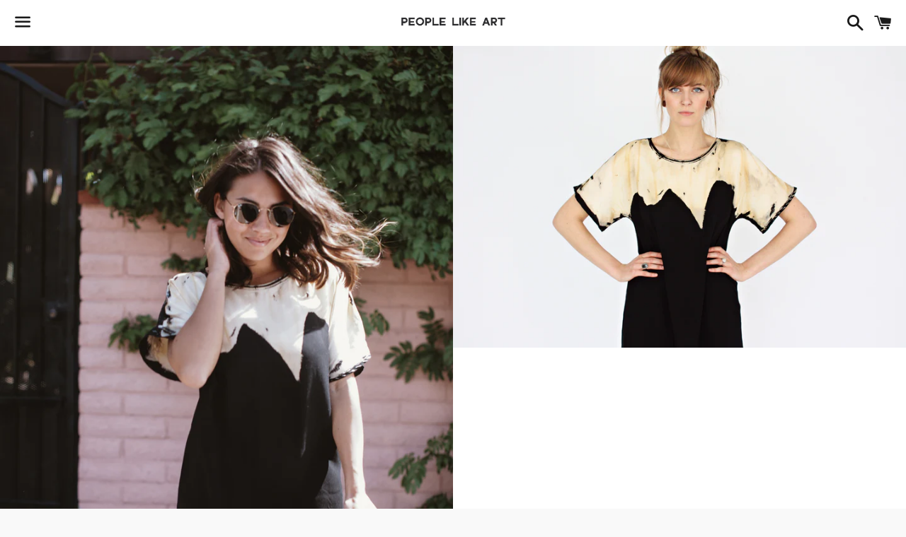

--- FILE ---
content_type: text/html; charset=utf-8
request_url: https://peoplelikeart.com/collections/wholesale-manual/products/wholesale-erosion-dress
body_size: 17546
content:
<!doctype html>
<html class="no-js" lang="en">
<head>

  <meta charset="utf-8">
  <meta http-equiv="X-UA-Compatible" content="IE=edge">
  <meta name="viewport" content="width=device-width,initial-scale=1">

  <meta name="theme-color" content="#ffffff">

  
    <link rel="shortcut icon" href="//peoplelikeart.com/cdn/shop/files/circles_and_lines_black_final_32x32.png?v=1614316876" type="image/png" />
  

  <link rel="canonical" href="https://peoplelikeart.com/products/wholesale-erosion-dress">

  <title>
  Erosion Dress--Wholesale &ndash; People Like Art
  </title>

  
    <meta name="description" content="This dress is hand dyed in our studio.  Each one is unique. DETAILS: Dyed to have a naturally &quot;eroded&quot; look. There are variations in colors in the eroded portion--black, cream, and rust.Soft, breezy fabric 100% Rayon Challis Loose fit Drop sleeve CARE: Handwash cool water Hang to dry Iron inside out Wholesale orders sh">
  

  <!-- /snippets/social-meta-tags.liquid -->




<meta property="og:site_name" content="People Like Art">
<meta property="og:url" content="https://peoplelikeart.com/products/wholesale-erosion-dress">
<meta property="og:title" content="Erosion Dress--Wholesale">
<meta property="og:type" content="product">
<meta property="og:description" content="This dress is hand dyed in our studio.  Each one is unique. DETAILS: Dyed to have a naturally &quot;eroded&quot; look. There are variations in colors in the eroded portion--black, cream, and rust.Soft, breezy fabric 100% Rayon Challis Loose fit Drop sleeve CARE: Handwash cool water Hang to dry Iron inside out Wholesale orders sh">

  <meta property="og:price:amount" content="72.00">
  <meta property="og:price:currency" content="USD">

<meta property="og:image" content="http://peoplelikeart.com/cdn/shop/products/erosion_dress_vertical_4_2500x1600ish_f81ed0ab-945f-4d80-ac2c-9db26da3614a_1200x1200.jpg?v=1648817465"><meta property="og:image" content="http://peoplelikeart.com/cdn/shop/products/erosion_dress_front_horizontal_final_b925ed84-ef84-427a-973c-04ca9861d465_1200x1200.JPG?v=1648817465"><meta property="og:image" content="http://peoplelikeart.com/cdn/shop/products/erosion_dress_front_final_2f2c4f81-bd67-4158-a918-e89e95bdf26b_1200x1200.JPG?v=1571262700">
<meta property="og:image:secure_url" content="https://peoplelikeart.com/cdn/shop/products/erosion_dress_vertical_4_2500x1600ish_f81ed0ab-945f-4d80-ac2c-9db26da3614a_1200x1200.jpg?v=1648817465"><meta property="og:image:secure_url" content="https://peoplelikeart.com/cdn/shop/products/erosion_dress_front_horizontal_final_b925ed84-ef84-427a-973c-04ca9861d465_1200x1200.JPG?v=1648817465"><meta property="og:image:secure_url" content="https://peoplelikeart.com/cdn/shop/products/erosion_dress_front_final_2f2c4f81-bd67-4158-a918-e89e95bdf26b_1200x1200.JPG?v=1571262700">


  <meta name="twitter:site" content="@peoplelikeart">

<meta name="twitter:card" content="summary_large_image">
<meta name="twitter:title" content="Erosion Dress--Wholesale">
<meta name="twitter:description" content="This dress is hand dyed in our studio.  Each one is unique. DETAILS: Dyed to have a naturally &quot;eroded&quot; look. There are variations in colors in the eroded portion--black, cream, and rust.Soft, breezy fabric 100% Rayon Challis Loose fit Drop sleeve CARE: Handwash cool water Hang to dry Iron inside out Wholesale orders sh">


  <link href="//peoplelikeart.com/cdn/shop/t/10/assets/theme.scss.css?v=83002983262352007931674755927" rel="stylesheet" type="text/css" media="all" />

  <script>
    window.theme = window.theme || {};
    theme.strings = {
      cartEmpty: "Your cart is currently empty.",
      savingHtml: "You're saving [savings]",
      addToCart: "Add to cart",
      soldOut: "Sold out",
      unavailable: "Unavailable",
      addressError: "Error looking up that address",
      addressNoResults: "No results for that address",
      addressQueryLimit: "You have exceeded the Google API usage limit. Consider upgrading to a \u003ca href=\"https:\/\/developers.google.com\/maps\/premium\/usage-limits\"\u003ePremium Plan\u003c\/a\u003e.",
      authError: "There was a problem authenticating your Google Maps API Key."
    };
    theme.settings = {
      cartType: "drawer",
      moneyFormat: "${{amount}}"
    };
  </script>

  <script src="//peoplelikeart.com/cdn/shop/t/10/assets/lazysizes.min.js?v=155223123402716617051566607336" async="async"></script>

  

  <script src="//peoplelikeart.com/cdn/shop/t/10/assets/vendor.js?v=141188699437036237251566607336" defer="defer"></script>

  <script src="//peoplelikeart.com/cdn/shopifycloud/storefront/assets/themes_support/option_selection-b017cd28.js" defer="defer"></script>

  <script src="//peoplelikeart.com/cdn/shop/t/10/assets/theme.js?v=44581099467326857531566607342" defer="defer"></script>

  <script>window.performance && window.performance.mark && window.performance.mark('shopify.content_for_header.start');</script><meta id="shopify-digital-wallet" name="shopify-digital-wallet" content="/1994256/digital_wallets/dialog">
<meta name="shopify-checkout-api-token" content="8ebdbae1dc2a9c1cb1ba8cb84b373d4b">
<link rel="alternate" type="application/json+oembed" href="https://peoplelikeart.com/products/wholesale-erosion-dress.oembed">
<script async="async" src="/checkouts/internal/preloads.js?locale=en-US"></script>
<link rel="preconnect" href="https://shop.app" crossorigin="anonymous">
<script async="async" src="https://shop.app/checkouts/internal/preloads.js?locale=en-US&shop_id=1994256" crossorigin="anonymous"></script>
<script id="apple-pay-shop-capabilities" type="application/json">{"shopId":1994256,"countryCode":"US","currencyCode":"USD","merchantCapabilities":["supports3DS"],"merchantId":"gid:\/\/shopify\/Shop\/1994256","merchantName":"People Like Art","requiredBillingContactFields":["postalAddress","email"],"requiredShippingContactFields":["postalAddress","email"],"shippingType":"shipping","supportedNetworks":["visa","masterCard","amex","discover","elo","jcb"],"total":{"type":"pending","label":"People Like Art","amount":"1.00"},"shopifyPaymentsEnabled":true,"supportsSubscriptions":true}</script>
<script id="shopify-features" type="application/json">{"accessToken":"8ebdbae1dc2a9c1cb1ba8cb84b373d4b","betas":["rich-media-storefront-analytics"],"domain":"peoplelikeart.com","predictiveSearch":true,"shopId":1994256,"locale":"en"}</script>
<script>var Shopify = Shopify || {};
Shopify.shop = "people-like-art.myshopify.com";
Shopify.locale = "en";
Shopify.currency = {"active":"USD","rate":"1.0"};
Shopify.country = "US";
Shopify.theme = {"name":"Boundless","id":73394028642,"schema_name":"Boundless","schema_version":"8.3.0","theme_store_id":766,"role":"main"};
Shopify.theme.handle = "null";
Shopify.theme.style = {"id":null,"handle":null};
Shopify.cdnHost = "peoplelikeart.com/cdn";
Shopify.routes = Shopify.routes || {};
Shopify.routes.root = "/";</script>
<script type="module">!function(o){(o.Shopify=o.Shopify||{}).modules=!0}(window);</script>
<script>!function(o){function n(){var o=[];function n(){o.push(Array.prototype.slice.apply(arguments))}return n.q=o,n}var t=o.Shopify=o.Shopify||{};t.loadFeatures=n(),t.autoloadFeatures=n()}(window);</script>
<script>
  window.ShopifyPay = window.ShopifyPay || {};
  window.ShopifyPay.apiHost = "shop.app\/pay";
  window.ShopifyPay.redirectState = null;
</script>
<script id="shop-js-analytics" type="application/json">{"pageType":"product"}</script>
<script defer="defer" async type="module" src="//peoplelikeart.com/cdn/shopifycloud/shop-js/modules/v2/client.init-shop-cart-sync_BdyHc3Nr.en.esm.js"></script>
<script defer="defer" async type="module" src="//peoplelikeart.com/cdn/shopifycloud/shop-js/modules/v2/chunk.common_Daul8nwZ.esm.js"></script>
<script type="module">
  await import("//peoplelikeart.com/cdn/shopifycloud/shop-js/modules/v2/client.init-shop-cart-sync_BdyHc3Nr.en.esm.js");
await import("//peoplelikeart.com/cdn/shopifycloud/shop-js/modules/v2/chunk.common_Daul8nwZ.esm.js");

  window.Shopify.SignInWithShop?.initShopCartSync?.({"fedCMEnabled":true,"windoidEnabled":true});

</script>
<script>
  window.Shopify = window.Shopify || {};
  if (!window.Shopify.featureAssets) window.Shopify.featureAssets = {};
  window.Shopify.featureAssets['shop-js'] = {"shop-cart-sync":["modules/v2/client.shop-cart-sync_QYOiDySF.en.esm.js","modules/v2/chunk.common_Daul8nwZ.esm.js"],"init-fed-cm":["modules/v2/client.init-fed-cm_DchLp9rc.en.esm.js","modules/v2/chunk.common_Daul8nwZ.esm.js"],"shop-button":["modules/v2/client.shop-button_OV7bAJc5.en.esm.js","modules/v2/chunk.common_Daul8nwZ.esm.js"],"init-windoid":["modules/v2/client.init-windoid_DwxFKQ8e.en.esm.js","modules/v2/chunk.common_Daul8nwZ.esm.js"],"shop-cash-offers":["modules/v2/client.shop-cash-offers_DWtL6Bq3.en.esm.js","modules/v2/chunk.common_Daul8nwZ.esm.js","modules/v2/chunk.modal_CQq8HTM6.esm.js"],"shop-toast-manager":["modules/v2/client.shop-toast-manager_CX9r1SjA.en.esm.js","modules/v2/chunk.common_Daul8nwZ.esm.js"],"init-shop-email-lookup-coordinator":["modules/v2/client.init-shop-email-lookup-coordinator_UhKnw74l.en.esm.js","modules/v2/chunk.common_Daul8nwZ.esm.js"],"pay-button":["modules/v2/client.pay-button_DzxNnLDY.en.esm.js","modules/v2/chunk.common_Daul8nwZ.esm.js"],"avatar":["modules/v2/client.avatar_BTnouDA3.en.esm.js"],"init-shop-cart-sync":["modules/v2/client.init-shop-cart-sync_BdyHc3Nr.en.esm.js","modules/v2/chunk.common_Daul8nwZ.esm.js"],"shop-login-button":["modules/v2/client.shop-login-button_D8B466_1.en.esm.js","modules/v2/chunk.common_Daul8nwZ.esm.js","modules/v2/chunk.modal_CQq8HTM6.esm.js"],"init-customer-accounts-sign-up":["modules/v2/client.init-customer-accounts-sign-up_C8fpPm4i.en.esm.js","modules/v2/client.shop-login-button_D8B466_1.en.esm.js","modules/v2/chunk.common_Daul8nwZ.esm.js","modules/v2/chunk.modal_CQq8HTM6.esm.js"],"init-shop-for-new-customer-accounts":["modules/v2/client.init-shop-for-new-customer-accounts_CVTO0Ztu.en.esm.js","modules/v2/client.shop-login-button_D8B466_1.en.esm.js","modules/v2/chunk.common_Daul8nwZ.esm.js","modules/v2/chunk.modal_CQq8HTM6.esm.js"],"init-customer-accounts":["modules/v2/client.init-customer-accounts_dRgKMfrE.en.esm.js","modules/v2/client.shop-login-button_D8B466_1.en.esm.js","modules/v2/chunk.common_Daul8nwZ.esm.js","modules/v2/chunk.modal_CQq8HTM6.esm.js"],"shop-follow-button":["modules/v2/client.shop-follow-button_CkZpjEct.en.esm.js","modules/v2/chunk.common_Daul8nwZ.esm.js","modules/v2/chunk.modal_CQq8HTM6.esm.js"],"lead-capture":["modules/v2/client.lead-capture_BntHBhfp.en.esm.js","modules/v2/chunk.common_Daul8nwZ.esm.js","modules/v2/chunk.modal_CQq8HTM6.esm.js"],"checkout-modal":["modules/v2/client.checkout-modal_CfxcYbTm.en.esm.js","modules/v2/chunk.common_Daul8nwZ.esm.js","modules/v2/chunk.modal_CQq8HTM6.esm.js"],"shop-login":["modules/v2/client.shop-login_Da4GZ2H6.en.esm.js","modules/v2/chunk.common_Daul8nwZ.esm.js","modules/v2/chunk.modal_CQq8HTM6.esm.js"],"payment-terms":["modules/v2/client.payment-terms_MV4M3zvL.en.esm.js","modules/v2/chunk.common_Daul8nwZ.esm.js","modules/v2/chunk.modal_CQq8HTM6.esm.js"]};
</script>
<script>(function() {
  var isLoaded = false;
  function asyncLoad() {
    if (isLoaded) return;
    isLoaded = true;
    var urls = ["\/\/shopify.privy.com\/widget.js?shop=people-like-art.myshopify.com","\/\/cdn.shopify.com\/proxy\/e2b4006c134c288e70ab909e553d533eb528d097c810de4b0650bb90bfa2f757\/static.cdn.printful.com\/static\/js\/external\/shopify-product-customizer.js?v=0.28\u0026shop=people-like-art.myshopify.com\u0026sp-cache-control=cHVibGljLCBtYXgtYWdlPTkwMA"];
    for (var i = 0; i < urls.length; i++) {
      var s = document.createElement('script');
      s.type = 'text/javascript';
      s.async = true;
      s.src = urls[i];
      var x = document.getElementsByTagName('script')[0];
      x.parentNode.insertBefore(s, x);
    }
  };
  if(window.attachEvent) {
    window.attachEvent('onload', asyncLoad);
  } else {
    window.addEventListener('load', asyncLoad, false);
  }
})();</script>
<script id="__st">var __st={"a":1994256,"offset":-21600,"reqid":"5573cc07-bf14-4a50-86e2-6ae0eaadb9c9-1768949752","pageurl":"peoplelikeart.com\/collections\/wholesale-manual\/products\/wholesale-erosion-dress","u":"e8eaf9420938","p":"product","rtyp":"product","rid":5443891269};</script>
<script>window.ShopifyPaypalV4VisibilityTracking = true;</script>
<script id="captcha-bootstrap">!function(){'use strict';const t='contact',e='account',n='new_comment',o=[[t,t],['blogs',n],['comments',n],[t,'customer']],c=[[e,'customer_login'],[e,'guest_login'],[e,'recover_customer_password'],[e,'create_customer']],r=t=>t.map((([t,e])=>`form[action*='/${t}']:not([data-nocaptcha='true']) input[name='form_type'][value='${e}']`)).join(','),a=t=>()=>t?[...document.querySelectorAll(t)].map((t=>t.form)):[];function s(){const t=[...o],e=r(t);return a(e)}const i='password',u='form_key',d=['recaptcha-v3-token','g-recaptcha-response','h-captcha-response',i],f=()=>{try{return window.sessionStorage}catch{return}},m='__shopify_v',_=t=>t.elements[u];function p(t,e,n=!1){try{const o=window.sessionStorage,c=JSON.parse(o.getItem(e)),{data:r}=function(t){const{data:e,action:n}=t;return t[m]||n?{data:e,action:n}:{data:t,action:n}}(c);for(const[e,n]of Object.entries(r))t.elements[e]&&(t.elements[e].value=n);n&&o.removeItem(e)}catch(o){console.error('form repopulation failed',{error:o})}}const l='form_type',E='cptcha';function T(t){t.dataset[E]=!0}const w=window,h=w.document,L='Shopify',v='ce_forms',y='captcha';let A=!1;((t,e)=>{const n=(g='f06e6c50-85a8-45c8-87d0-21a2b65856fe',I='https://cdn.shopify.com/shopifycloud/storefront-forms-hcaptcha/ce_storefront_forms_captcha_hcaptcha.v1.5.2.iife.js',D={infoText:'Protected by hCaptcha',privacyText:'Privacy',termsText:'Terms'},(t,e,n)=>{const o=w[L][v],c=o.bindForm;if(c)return c(t,g,e,D).then(n);var r;o.q.push([[t,g,e,D],n]),r=I,A||(h.body.append(Object.assign(h.createElement('script'),{id:'captcha-provider',async:!0,src:r})),A=!0)});var g,I,D;w[L]=w[L]||{},w[L][v]=w[L][v]||{},w[L][v].q=[],w[L][y]=w[L][y]||{},w[L][y].protect=function(t,e){n(t,void 0,e),T(t)},Object.freeze(w[L][y]),function(t,e,n,w,h,L){const[v,y,A,g]=function(t,e,n){const i=e?o:[],u=t?c:[],d=[...i,...u],f=r(d),m=r(i),_=r(d.filter((([t,e])=>n.includes(e))));return[a(f),a(m),a(_),s()]}(w,h,L),I=t=>{const e=t.target;return e instanceof HTMLFormElement?e:e&&e.form},D=t=>v().includes(t);t.addEventListener('submit',(t=>{const e=I(t);if(!e)return;const n=D(e)&&!e.dataset.hcaptchaBound&&!e.dataset.recaptchaBound,o=_(e),c=g().includes(e)&&(!o||!o.value);(n||c)&&t.preventDefault(),c&&!n&&(function(t){try{if(!f())return;!function(t){const e=f();if(!e)return;const n=_(t);if(!n)return;const o=n.value;o&&e.removeItem(o)}(t);const e=Array.from(Array(32),(()=>Math.random().toString(36)[2])).join('');!function(t,e){_(t)||t.append(Object.assign(document.createElement('input'),{type:'hidden',name:u})),t.elements[u].value=e}(t,e),function(t,e){const n=f();if(!n)return;const o=[...t.querySelectorAll(`input[type='${i}']`)].map((({name:t})=>t)),c=[...d,...o],r={};for(const[a,s]of new FormData(t).entries())c.includes(a)||(r[a]=s);n.setItem(e,JSON.stringify({[m]:1,action:t.action,data:r}))}(t,e)}catch(e){console.error('failed to persist form',e)}}(e),e.submit())}));const S=(t,e)=>{t&&!t.dataset[E]&&(n(t,e.some((e=>e===t))),T(t))};for(const o of['focusin','change'])t.addEventListener(o,(t=>{const e=I(t);D(e)&&S(e,y())}));const B=e.get('form_key'),M=e.get(l),P=B&&M;t.addEventListener('DOMContentLoaded',(()=>{const t=y();if(P)for(const e of t)e.elements[l].value===M&&p(e,B);[...new Set([...A(),...v().filter((t=>'true'===t.dataset.shopifyCaptcha))])].forEach((e=>S(e,t)))}))}(h,new URLSearchParams(w.location.search),n,t,e,['guest_login'])})(!0,!0)}();</script>
<script integrity="sha256-4kQ18oKyAcykRKYeNunJcIwy7WH5gtpwJnB7kiuLZ1E=" data-source-attribution="shopify.loadfeatures" defer="defer" src="//peoplelikeart.com/cdn/shopifycloud/storefront/assets/storefront/load_feature-a0a9edcb.js" crossorigin="anonymous"></script>
<script crossorigin="anonymous" defer="defer" src="//peoplelikeart.com/cdn/shopifycloud/storefront/assets/shopify_pay/storefront-65b4c6d7.js?v=20250812"></script>
<script data-source-attribution="shopify.dynamic_checkout.dynamic.init">var Shopify=Shopify||{};Shopify.PaymentButton=Shopify.PaymentButton||{isStorefrontPortableWallets:!0,init:function(){window.Shopify.PaymentButton.init=function(){};var t=document.createElement("script");t.src="https://peoplelikeart.com/cdn/shopifycloud/portable-wallets/latest/portable-wallets.en.js",t.type="module",document.head.appendChild(t)}};
</script>
<script data-source-attribution="shopify.dynamic_checkout.buyer_consent">
  function portableWalletsHideBuyerConsent(e){var t=document.getElementById("shopify-buyer-consent"),n=document.getElementById("shopify-subscription-policy-button");t&&n&&(t.classList.add("hidden"),t.setAttribute("aria-hidden","true"),n.removeEventListener("click",e))}function portableWalletsShowBuyerConsent(e){var t=document.getElementById("shopify-buyer-consent"),n=document.getElementById("shopify-subscription-policy-button");t&&n&&(t.classList.remove("hidden"),t.removeAttribute("aria-hidden"),n.addEventListener("click",e))}window.Shopify?.PaymentButton&&(window.Shopify.PaymentButton.hideBuyerConsent=portableWalletsHideBuyerConsent,window.Shopify.PaymentButton.showBuyerConsent=portableWalletsShowBuyerConsent);
</script>
<script>
  function portableWalletsCleanup(e){e&&e.src&&console.error("Failed to load portable wallets script "+e.src);var t=document.querySelectorAll("shopify-accelerated-checkout .shopify-payment-button__skeleton, shopify-accelerated-checkout-cart .wallet-cart-button__skeleton"),e=document.getElementById("shopify-buyer-consent");for(let e=0;e<t.length;e++)t[e].remove();e&&e.remove()}function portableWalletsNotLoadedAsModule(e){e instanceof ErrorEvent&&"string"==typeof e.message&&e.message.includes("import.meta")&&"string"==typeof e.filename&&e.filename.includes("portable-wallets")&&(window.removeEventListener("error",portableWalletsNotLoadedAsModule),window.Shopify.PaymentButton.failedToLoad=e,"loading"===document.readyState?document.addEventListener("DOMContentLoaded",window.Shopify.PaymentButton.init):window.Shopify.PaymentButton.init())}window.addEventListener("error",portableWalletsNotLoadedAsModule);
</script>

<script type="module" src="https://peoplelikeart.com/cdn/shopifycloud/portable-wallets/latest/portable-wallets.en.js" onError="portableWalletsCleanup(this)" crossorigin="anonymous"></script>
<script nomodule>
  document.addEventListener("DOMContentLoaded", portableWalletsCleanup);
</script>

<link id="shopify-accelerated-checkout-styles" rel="stylesheet" media="screen" href="https://peoplelikeart.com/cdn/shopifycloud/portable-wallets/latest/accelerated-checkout-backwards-compat.css" crossorigin="anonymous">
<style id="shopify-accelerated-checkout-cart">
        #shopify-buyer-consent {
  margin-top: 1em;
  display: inline-block;
  width: 100%;
}

#shopify-buyer-consent.hidden {
  display: none;
}

#shopify-subscription-policy-button {
  background: none;
  border: none;
  padding: 0;
  text-decoration: underline;
  font-size: inherit;
  cursor: pointer;
}

#shopify-subscription-policy-button::before {
  box-shadow: none;
}

      </style>

<script>window.performance && window.performance.mark && window.performance.mark('shopify.content_for_header.end');</script>
<meta name="p:domain_verify" content="95695cc6a43547be42c17f383db837ad"/>
<link href="https://monorail-edge.shopifysvc.com" rel="dns-prefetch">
<script>(function(){if ("sendBeacon" in navigator && "performance" in window) {try {var session_token_from_headers = performance.getEntriesByType('navigation')[0].serverTiming.find(x => x.name == '_s').description;} catch {var session_token_from_headers = undefined;}var session_cookie_matches = document.cookie.match(/_shopify_s=([^;]*)/);var session_token_from_cookie = session_cookie_matches && session_cookie_matches.length === 2 ? session_cookie_matches[1] : "";var session_token = session_token_from_headers || session_token_from_cookie || "";function handle_abandonment_event(e) {var entries = performance.getEntries().filter(function(entry) {return /monorail-edge.shopifysvc.com/.test(entry.name);});if (!window.abandonment_tracked && entries.length === 0) {window.abandonment_tracked = true;var currentMs = Date.now();var navigation_start = performance.timing.navigationStart;var payload = {shop_id: 1994256,url: window.location.href,navigation_start,duration: currentMs - navigation_start,session_token,page_type: "product"};window.navigator.sendBeacon("https://monorail-edge.shopifysvc.com/v1/produce", JSON.stringify({schema_id: "online_store_buyer_site_abandonment/1.1",payload: payload,metadata: {event_created_at_ms: currentMs,event_sent_at_ms: currentMs}}));}}window.addEventListener('pagehide', handle_abandonment_event);}}());</script>
<script id="web-pixels-manager-setup">(function e(e,d,r,n,o){if(void 0===o&&(o={}),!Boolean(null===(a=null===(i=window.Shopify)||void 0===i?void 0:i.analytics)||void 0===a?void 0:a.replayQueue)){var i,a;window.Shopify=window.Shopify||{};var t=window.Shopify;t.analytics=t.analytics||{};var s=t.analytics;s.replayQueue=[],s.publish=function(e,d,r){return s.replayQueue.push([e,d,r]),!0};try{self.performance.mark("wpm:start")}catch(e){}var l=function(){var e={modern:/Edge?\/(1{2}[4-9]|1[2-9]\d|[2-9]\d{2}|\d{4,})\.\d+(\.\d+|)|Firefox\/(1{2}[4-9]|1[2-9]\d|[2-9]\d{2}|\d{4,})\.\d+(\.\d+|)|Chrom(ium|e)\/(9{2}|\d{3,})\.\d+(\.\d+|)|(Maci|X1{2}).+ Version\/(15\.\d+|(1[6-9]|[2-9]\d|\d{3,})\.\d+)([,.]\d+|)( \(\w+\)|)( Mobile\/\w+|) Safari\/|Chrome.+OPR\/(9{2}|\d{3,})\.\d+\.\d+|(CPU[ +]OS|iPhone[ +]OS|CPU[ +]iPhone|CPU IPhone OS|CPU iPad OS)[ +]+(15[._]\d+|(1[6-9]|[2-9]\d|\d{3,})[._]\d+)([._]\d+|)|Android:?[ /-](13[3-9]|1[4-9]\d|[2-9]\d{2}|\d{4,})(\.\d+|)(\.\d+|)|Android.+Firefox\/(13[5-9]|1[4-9]\d|[2-9]\d{2}|\d{4,})\.\d+(\.\d+|)|Android.+Chrom(ium|e)\/(13[3-9]|1[4-9]\d|[2-9]\d{2}|\d{4,})\.\d+(\.\d+|)|SamsungBrowser\/([2-9]\d|\d{3,})\.\d+/,legacy:/Edge?\/(1[6-9]|[2-9]\d|\d{3,})\.\d+(\.\d+|)|Firefox\/(5[4-9]|[6-9]\d|\d{3,})\.\d+(\.\d+|)|Chrom(ium|e)\/(5[1-9]|[6-9]\d|\d{3,})\.\d+(\.\d+|)([\d.]+$|.*Safari\/(?![\d.]+ Edge\/[\d.]+$))|(Maci|X1{2}).+ Version\/(10\.\d+|(1[1-9]|[2-9]\d|\d{3,})\.\d+)([,.]\d+|)( \(\w+\)|)( Mobile\/\w+|) Safari\/|Chrome.+OPR\/(3[89]|[4-9]\d|\d{3,})\.\d+\.\d+|(CPU[ +]OS|iPhone[ +]OS|CPU[ +]iPhone|CPU IPhone OS|CPU iPad OS)[ +]+(10[._]\d+|(1[1-9]|[2-9]\d|\d{3,})[._]\d+)([._]\d+|)|Android:?[ /-](13[3-9]|1[4-9]\d|[2-9]\d{2}|\d{4,})(\.\d+|)(\.\d+|)|Mobile Safari.+OPR\/([89]\d|\d{3,})\.\d+\.\d+|Android.+Firefox\/(13[5-9]|1[4-9]\d|[2-9]\d{2}|\d{4,})\.\d+(\.\d+|)|Android.+Chrom(ium|e)\/(13[3-9]|1[4-9]\d|[2-9]\d{2}|\d{4,})\.\d+(\.\d+|)|Android.+(UC? ?Browser|UCWEB|U3)[ /]?(15\.([5-9]|\d{2,})|(1[6-9]|[2-9]\d|\d{3,})\.\d+)\.\d+|SamsungBrowser\/(5\.\d+|([6-9]|\d{2,})\.\d+)|Android.+MQ{2}Browser\/(14(\.(9|\d{2,})|)|(1[5-9]|[2-9]\d|\d{3,})(\.\d+|))(\.\d+|)|K[Aa][Ii]OS\/(3\.\d+|([4-9]|\d{2,})\.\d+)(\.\d+|)/},d=e.modern,r=e.legacy,n=navigator.userAgent;return n.match(d)?"modern":n.match(r)?"legacy":"unknown"}(),u="modern"===l?"modern":"legacy",c=(null!=n?n:{modern:"",legacy:""})[u],f=function(e){return[e.baseUrl,"/wpm","/b",e.hashVersion,"modern"===e.buildTarget?"m":"l",".js"].join("")}({baseUrl:d,hashVersion:r,buildTarget:u}),m=function(e){var d=e.version,r=e.bundleTarget,n=e.surface,o=e.pageUrl,i=e.monorailEndpoint;return{emit:function(e){var a=e.status,t=e.errorMsg,s=(new Date).getTime(),l=JSON.stringify({metadata:{event_sent_at_ms:s},events:[{schema_id:"web_pixels_manager_load/3.1",payload:{version:d,bundle_target:r,page_url:o,status:a,surface:n,error_msg:t},metadata:{event_created_at_ms:s}}]});if(!i)return console&&console.warn&&console.warn("[Web Pixels Manager] No Monorail endpoint provided, skipping logging."),!1;try{return self.navigator.sendBeacon.bind(self.navigator)(i,l)}catch(e){}var u=new XMLHttpRequest;try{return u.open("POST",i,!0),u.setRequestHeader("Content-Type","text/plain"),u.send(l),!0}catch(e){return console&&console.warn&&console.warn("[Web Pixels Manager] Got an unhandled error while logging to Monorail."),!1}}}}({version:r,bundleTarget:l,surface:e.surface,pageUrl:self.location.href,monorailEndpoint:e.monorailEndpoint});try{o.browserTarget=l,function(e){var d=e.src,r=e.async,n=void 0===r||r,o=e.onload,i=e.onerror,a=e.sri,t=e.scriptDataAttributes,s=void 0===t?{}:t,l=document.createElement("script"),u=document.querySelector("head"),c=document.querySelector("body");if(l.async=n,l.src=d,a&&(l.integrity=a,l.crossOrigin="anonymous"),s)for(var f in s)if(Object.prototype.hasOwnProperty.call(s,f))try{l.dataset[f]=s[f]}catch(e){}if(o&&l.addEventListener("load",o),i&&l.addEventListener("error",i),u)u.appendChild(l);else{if(!c)throw new Error("Did not find a head or body element to append the script");c.appendChild(l)}}({src:f,async:!0,onload:function(){if(!function(){var e,d;return Boolean(null===(d=null===(e=window.Shopify)||void 0===e?void 0:e.analytics)||void 0===d?void 0:d.initialized)}()){var d=window.webPixelsManager.init(e)||void 0;if(d){var r=window.Shopify.analytics;r.replayQueue.forEach((function(e){var r=e[0],n=e[1],o=e[2];d.publishCustomEvent(r,n,o)})),r.replayQueue=[],r.publish=d.publishCustomEvent,r.visitor=d.visitor,r.initialized=!0}}},onerror:function(){return m.emit({status:"failed",errorMsg:"".concat(f," has failed to load")})},sri:function(e){var d=/^sha384-[A-Za-z0-9+/=]+$/;return"string"==typeof e&&d.test(e)}(c)?c:"",scriptDataAttributes:o}),m.emit({status:"loading"})}catch(e){m.emit({status:"failed",errorMsg:(null==e?void 0:e.message)||"Unknown error"})}}})({shopId: 1994256,storefrontBaseUrl: "https://peoplelikeart.com",extensionsBaseUrl: "https://extensions.shopifycdn.com/cdn/shopifycloud/web-pixels-manager",monorailEndpoint: "https://monorail-edge.shopifysvc.com/unstable/produce_batch",surface: "storefront-renderer",enabledBetaFlags: ["2dca8a86"],webPixelsConfigList: [{"id":"378372194","configuration":"{\"config\":\"{\\\"pixel_id\\\":\\\"G-C3BDZCPG7F\\\",\\\"gtag_events\\\":[{\\\"type\\\":\\\"purchase\\\",\\\"action_label\\\":\\\"G-C3BDZCPG7F\\\"},{\\\"type\\\":\\\"page_view\\\",\\\"action_label\\\":\\\"G-C3BDZCPG7F\\\"},{\\\"type\\\":\\\"view_item\\\",\\\"action_label\\\":\\\"G-C3BDZCPG7F\\\"},{\\\"type\\\":\\\"search\\\",\\\"action_label\\\":\\\"G-C3BDZCPG7F\\\"},{\\\"type\\\":\\\"add_to_cart\\\",\\\"action_label\\\":\\\"G-C3BDZCPG7F\\\"},{\\\"type\\\":\\\"begin_checkout\\\",\\\"action_label\\\":\\\"G-C3BDZCPG7F\\\"},{\\\"type\\\":\\\"add_payment_info\\\",\\\"action_label\\\":\\\"G-C3BDZCPG7F\\\"}],\\\"enable_monitoring_mode\\\":false}\"}","eventPayloadVersion":"v1","runtimeContext":"OPEN","scriptVersion":"b2a88bafab3e21179ed38636efcd8a93","type":"APP","apiClientId":1780363,"privacyPurposes":[],"dataSharingAdjustments":{"protectedCustomerApprovalScopes":["read_customer_address","read_customer_email","read_customer_name","read_customer_personal_data","read_customer_phone"]}},{"id":"74547298","eventPayloadVersion":"v1","runtimeContext":"LAX","scriptVersion":"1","type":"CUSTOM","privacyPurposes":["ANALYTICS"],"name":"Google Analytics tag (migrated)"},{"id":"shopify-app-pixel","configuration":"{}","eventPayloadVersion":"v1","runtimeContext":"STRICT","scriptVersion":"0450","apiClientId":"shopify-pixel","type":"APP","privacyPurposes":["ANALYTICS","MARKETING"]},{"id":"shopify-custom-pixel","eventPayloadVersion":"v1","runtimeContext":"LAX","scriptVersion":"0450","apiClientId":"shopify-pixel","type":"CUSTOM","privacyPurposes":["ANALYTICS","MARKETING"]}],isMerchantRequest: false,initData: {"shop":{"name":"People Like Art","paymentSettings":{"currencyCode":"USD"},"myshopifyDomain":"people-like-art.myshopify.com","countryCode":"US","storefrontUrl":"https:\/\/peoplelikeart.com"},"customer":null,"cart":null,"checkout":null,"productVariants":[{"price":{"amount":72.0,"currencyCode":"USD"},"product":{"title":"Erosion Dress--Wholesale","vendor":"People Like Art","id":"5443891269","untranslatedTitle":"Erosion Dress--Wholesale","url":"\/products\/wholesale-erosion-dress","type":"Dress"},"id":"17096067205","image":{"src":"\/\/peoplelikeart.com\/cdn\/shop\/products\/erosion_dress_vertical_4_2500x1600ish_f81ed0ab-945f-4d80-ac2c-9db26da3614a.jpg?v=1648817465"},"sku":"","title":"SMALL","untranslatedTitle":"SMALL"},{"price":{"amount":72.0,"currencyCode":"USD"},"product":{"title":"Erosion Dress--Wholesale","vendor":"People Like Art","id":"5443891269","untranslatedTitle":"Erosion Dress--Wholesale","url":"\/products\/wholesale-erosion-dress","type":"Dress"},"id":"17096067269","image":{"src":"\/\/peoplelikeart.com\/cdn\/shop\/products\/erosion_dress_vertical_4_2500x1600ish_f81ed0ab-945f-4d80-ac2c-9db26da3614a.jpg?v=1648817465"},"sku":"","title":"MEDIUM","untranslatedTitle":"MEDIUM"},{"price":{"amount":72.0,"currencyCode":"USD"},"product":{"title":"Erosion Dress--Wholesale","vendor":"People Like Art","id":"5443891269","untranslatedTitle":"Erosion Dress--Wholesale","url":"\/products\/wholesale-erosion-dress","type":"Dress"},"id":"17096067333","image":{"src":"\/\/peoplelikeart.com\/cdn\/shop\/products\/erosion_dress_vertical_4_2500x1600ish_f81ed0ab-945f-4d80-ac2c-9db26da3614a.jpg?v=1648817465"},"sku":"","title":"LARGE","untranslatedTitle":"LARGE"}],"purchasingCompany":null},},"https://peoplelikeart.com/cdn","fcfee988w5aeb613cpc8e4bc33m6693e112",{"modern":"","legacy":""},{"shopId":"1994256","storefrontBaseUrl":"https:\/\/peoplelikeart.com","extensionBaseUrl":"https:\/\/extensions.shopifycdn.com\/cdn\/shopifycloud\/web-pixels-manager","surface":"storefront-renderer","enabledBetaFlags":"[\"2dca8a86\"]","isMerchantRequest":"false","hashVersion":"fcfee988w5aeb613cpc8e4bc33m6693e112","publish":"custom","events":"[[\"page_viewed\",{}],[\"product_viewed\",{\"productVariant\":{\"price\":{\"amount\":72.0,\"currencyCode\":\"USD\"},\"product\":{\"title\":\"Erosion Dress--Wholesale\",\"vendor\":\"People Like Art\",\"id\":\"5443891269\",\"untranslatedTitle\":\"Erosion Dress--Wholesale\",\"url\":\"\/products\/wholesale-erosion-dress\",\"type\":\"Dress\"},\"id\":\"17096067205\",\"image\":{\"src\":\"\/\/peoplelikeart.com\/cdn\/shop\/products\/erosion_dress_vertical_4_2500x1600ish_f81ed0ab-945f-4d80-ac2c-9db26da3614a.jpg?v=1648817465\"},\"sku\":\"\",\"title\":\"SMALL\",\"untranslatedTitle\":\"SMALL\"}}]]"});</script><script>
  window.ShopifyAnalytics = window.ShopifyAnalytics || {};
  window.ShopifyAnalytics.meta = window.ShopifyAnalytics.meta || {};
  window.ShopifyAnalytics.meta.currency = 'USD';
  var meta = {"product":{"id":5443891269,"gid":"gid:\/\/shopify\/Product\/5443891269","vendor":"People Like Art","type":"Dress","handle":"wholesale-erosion-dress","variants":[{"id":17096067205,"price":7200,"name":"Erosion Dress--Wholesale - SMALL","public_title":"SMALL","sku":""},{"id":17096067269,"price":7200,"name":"Erosion Dress--Wholesale - MEDIUM","public_title":"MEDIUM","sku":""},{"id":17096067333,"price":7200,"name":"Erosion Dress--Wholesale - LARGE","public_title":"LARGE","sku":""}],"remote":false},"page":{"pageType":"product","resourceType":"product","resourceId":5443891269,"requestId":"5573cc07-bf14-4a50-86e2-6ae0eaadb9c9-1768949752"}};
  for (var attr in meta) {
    window.ShopifyAnalytics.meta[attr] = meta[attr];
  }
</script>
<script class="analytics">
  (function () {
    var customDocumentWrite = function(content) {
      var jquery = null;

      if (window.jQuery) {
        jquery = window.jQuery;
      } else if (window.Checkout && window.Checkout.$) {
        jquery = window.Checkout.$;
      }

      if (jquery) {
        jquery('body').append(content);
      }
    };

    var hasLoggedConversion = function(token) {
      if (token) {
        return document.cookie.indexOf('loggedConversion=' + token) !== -1;
      }
      return false;
    }

    var setCookieIfConversion = function(token) {
      if (token) {
        var twoMonthsFromNow = new Date(Date.now());
        twoMonthsFromNow.setMonth(twoMonthsFromNow.getMonth() + 2);

        document.cookie = 'loggedConversion=' + token + '; expires=' + twoMonthsFromNow;
      }
    }

    var trekkie = window.ShopifyAnalytics.lib = window.trekkie = window.trekkie || [];
    if (trekkie.integrations) {
      return;
    }
    trekkie.methods = [
      'identify',
      'page',
      'ready',
      'track',
      'trackForm',
      'trackLink'
    ];
    trekkie.factory = function(method) {
      return function() {
        var args = Array.prototype.slice.call(arguments);
        args.unshift(method);
        trekkie.push(args);
        return trekkie;
      };
    };
    for (var i = 0; i < trekkie.methods.length; i++) {
      var key = trekkie.methods[i];
      trekkie[key] = trekkie.factory(key);
    }
    trekkie.load = function(config) {
      trekkie.config = config || {};
      trekkie.config.initialDocumentCookie = document.cookie;
      var first = document.getElementsByTagName('script')[0];
      var script = document.createElement('script');
      script.type = 'text/javascript';
      script.onerror = function(e) {
        var scriptFallback = document.createElement('script');
        scriptFallback.type = 'text/javascript';
        scriptFallback.onerror = function(error) {
                var Monorail = {
      produce: function produce(monorailDomain, schemaId, payload) {
        var currentMs = new Date().getTime();
        var event = {
          schema_id: schemaId,
          payload: payload,
          metadata: {
            event_created_at_ms: currentMs,
            event_sent_at_ms: currentMs
          }
        };
        return Monorail.sendRequest("https://" + monorailDomain + "/v1/produce", JSON.stringify(event));
      },
      sendRequest: function sendRequest(endpointUrl, payload) {
        // Try the sendBeacon API
        if (window && window.navigator && typeof window.navigator.sendBeacon === 'function' && typeof window.Blob === 'function' && !Monorail.isIos12()) {
          var blobData = new window.Blob([payload], {
            type: 'text/plain'
          });

          if (window.navigator.sendBeacon(endpointUrl, blobData)) {
            return true;
          } // sendBeacon was not successful

        } // XHR beacon

        var xhr = new XMLHttpRequest();

        try {
          xhr.open('POST', endpointUrl);
          xhr.setRequestHeader('Content-Type', 'text/plain');
          xhr.send(payload);
        } catch (e) {
          console.log(e);
        }

        return false;
      },
      isIos12: function isIos12() {
        return window.navigator.userAgent.lastIndexOf('iPhone; CPU iPhone OS 12_') !== -1 || window.navigator.userAgent.lastIndexOf('iPad; CPU OS 12_') !== -1;
      }
    };
    Monorail.produce('monorail-edge.shopifysvc.com',
      'trekkie_storefront_load_errors/1.1',
      {shop_id: 1994256,
      theme_id: 73394028642,
      app_name: "storefront",
      context_url: window.location.href,
      source_url: "//peoplelikeart.com/cdn/s/trekkie.storefront.cd680fe47e6c39ca5d5df5f0a32d569bc48c0f27.min.js"});

        };
        scriptFallback.async = true;
        scriptFallback.src = '//peoplelikeart.com/cdn/s/trekkie.storefront.cd680fe47e6c39ca5d5df5f0a32d569bc48c0f27.min.js';
        first.parentNode.insertBefore(scriptFallback, first);
      };
      script.async = true;
      script.src = '//peoplelikeart.com/cdn/s/trekkie.storefront.cd680fe47e6c39ca5d5df5f0a32d569bc48c0f27.min.js';
      first.parentNode.insertBefore(script, first);
    };
    trekkie.load(
      {"Trekkie":{"appName":"storefront","development":false,"defaultAttributes":{"shopId":1994256,"isMerchantRequest":null,"themeId":73394028642,"themeCityHash":"14818706391460643516","contentLanguage":"en","currency":"USD","eventMetadataId":"51f31dec-60b1-49dc-9ad5-637585707df3"},"isServerSideCookieWritingEnabled":true,"monorailRegion":"shop_domain","enabledBetaFlags":["65f19447"]},"Session Attribution":{},"S2S":{"facebookCapiEnabled":false,"source":"trekkie-storefront-renderer","apiClientId":580111}}
    );

    var loaded = false;
    trekkie.ready(function() {
      if (loaded) return;
      loaded = true;

      window.ShopifyAnalytics.lib = window.trekkie;

      var originalDocumentWrite = document.write;
      document.write = customDocumentWrite;
      try { window.ShopifyAnalytics.merchantGoogleAnalytics.call(this); } catch(error) {};
      document.write = originalDocumentWrite;

      window.ShopifyAnalytics.lib.page(null,{"pageType":"product","resourceType":"product","resourceId":5443891269,"requestId":"5573cc07-bf14-4a50-86e2-6ae0eaadb9c9-1768949752","shopifyEmitted":true});

      var match = window.location.pathname.match(/checkouts\/(.+)\/(thank_you|post_purchase)/)
      var token = match? match[1]: undefined;
      if (!hasLoggedConversion(token)) {
        setCookieIfConversion(token);
        window.ShopifyAnalytics.lib.track("Viewed Product",{"currency":"USD","variantId":17096067205,"productId":5443891269,"productGid":"gid:\/\/shopify\/Product\/5443891269","name":"Erosion Dress--Wholesale - SMALL","price":"72.00","sku":"","brand":"People Like Art","variant":"SMALL","category":"Dress","nonInteraction":true,"remote":false},undefined,undefined,{"shopifyEmitted":true});
      window.ShopifyAnalytics.lib.track("monorail:\/\/trekkie_storefront_viewed_product\/1.1",{"currency":"USD","variantId":17096067205,"productId":5443891269,"productGid":"gid:\/\/shopify\/Product\/5443891269","name":"Erosion Dress--Wholesale - SMALL","price":"72.00","sku":"","brand":"People Like Art","variant":"SMALL","category":"Dress","nonInteraction":true,"remote":false,"referer":"https:\/\/peoplelikeart.com\/collections\/wholesale-manual\/products\/wholesale-erosion-dress"});
      }
    });


        var eventsListenerScript = document.createElement('script');
        eventsListenerScript.async = true;
        eventsListenerScript.src = "//peoplelikeart.com/cdn/shopifycloud/storefront/assets/shop_events_listener-3da45d37.js";
        document.getElementsByTagName('head')[0].appendChild(eventsListenerScript);

})();</script>
  <script>
  if (!window.ga || (window.ga && typeof window.ga !== 'function')) {
    window.ga = function ga() {
      (window.ga.q = window.ga.q || []).push(arguments);
      if (window.Shopify && window.Shopify.analytics && typeof window.Shopify.analytics.publish === 'function') {
        window.Shopify.analytics.publish("ga_stub_called", {}, {sendTo: "google_osp_migration"});
      }
      console.error("Shopify's Google Analytics stub called with:", Array.from(arguments), "\nSee https://help.shopify.com/manual/promoting-marketing/pixels/pixel-migration#google for more information.");
    };
    if (window.Shopify && window.Shopify.analytics && typeof window.Shopify.analytics.publish === 'function') {
      window.Shopify.analytics.publish("ga_stub_initialized", {}, {sendTo: "google_osp_migration"});
    }
  }
</script>
<script
  defer
  src="https://peoplelikeart.com/cdn/shopifycloud/perf-kit/shopify-perf-kit-3.0.4.min.js"
  data-application="storefront-renderer"
  data-shop-id="1994256"
  data-render-region="gcp-us-central1"
  data-page-type="product"
  data-theme-instance-id="73394028642"
  data-theme-name="Boundless"
  data-theme-version="8.3.0"
  data-monorail-region="shop_domain"
  data-resource-timing-sampling-rate="10"
  data-shs="true"
  data-shs-beacon="true"
  data-shs-export-with-fetch="true"
  data-shs-logs-sample-rate="1"
  data-shs-beacon-endpoint="https://peoplelikeart.com/api/collect"
></script>
</head>

<body id="erosion-dress-wholesale" class="template-product" >
  <div id="SearchDrawer" class="search-bar drawer drawer--top">
    <div class="search-bar__table">
      <form action="/search" method="get" class="search-bar__table-cell search-bar__form" role="search">
        <div class="search-bar__table">
          <div class="search-bar__table-cell search-bar__icon-cell">
            <button type="submit" class="search-bar__icon-button search-bar__submit">
              <span class="icon icon-search" aria-hidden="true"></span>
              <span class="icon__fallback-text">Search</span>
            </button>
          </div>
          <div class="search-bar__table-cell">
            <input type="search" id="SearchInput" name="q" value="" placeholder="Search our store" aria-label="Search our store" class="search-bar__input">
          </div>
        </div>
      </form>
      <div class="search-bar__table-cell text-right">
        <button type="button" class="search-bar__icon-button search-bar__close js-drawer-close">
          <span class="icon icon-x" aria-hidden="true"></span>
          <span class="icon__fallback-text">close (esc)</span>
        </button>
      </div>
    </div>
  </div>
  <div id="NavDrawer" class="drawer drawer--left">
  <div id="shopify-section-sidebar-menu" class="shopify-section sidebar-menu-section"><div class="drawer__header" data-section-id="sidebar-menu" data-section-type="sidebar-menu-section">
  <div class="drawer__close">
    <button type="button" class="drawer__close-button js-drawer-close">
      <span class="icon icon-x" aria-hidden="true"></span>
      <span class="icon__fallback-text">Close menu</span>
    </button>
  </div>
</div>
<div class="drawer__inner">
  <ul class="drawer-nav">
    
      
      
        <li class="drawer-nav__item">
          <a href="/" class="drawer-nav__link h2">HOME</a>
        </li>
      
    
      
      
        <li class="drawer-nav__item">
          <a href="/collections/new-collection" class="drawer-nav__link h2">SHOP</a>
        </li>
      
    
      
      
        <li class="drawer-nav__item">
          <a href="/collections/t-shirts" class="drawer-nav__link h2">T-SHIRT SHOP</a>
        </li>
      
    
      
      
        <li class="drawer-nav__item">
          <a href="/pages/lookbook-ss16" class="drawer-nav__link h2">LOOKBOOK</a>
        </li>
      
    
      
      
        <li class="drawer-nav__item">
          <a href="/pages/about-pla" class="drawer-nav__link h2">ABOUT</a>
        </li>
      
    
      
      
        <li class="drawer-nav__item">
          <a href="/blogs/news" class="drawer-nav__link h2">BLOG</a>
        </li>
      
    

    <li class="drawer-nav__spacer"></li>

    
      
        <li class="drawer-nav__item drawer-nav__item--secondary">
          <a href="/account/login" id="customer_login_link">Log in</a>
        </li>
        <li class="drawer-nav__item drawer-nav__item--secondary">
          <a href="/account/register" id="customer_register_link">Create account</a>
        </li>
      
    
    
      <li class="drawer-nav__item drawer-nav__item--secondary"><a href="/pages/contact">CONTACT</a></li>
    
      <li class="drawer-nav__item drawer-nav__item--secondary"><a href="/collections/wholesale-manual">WHOLESALE</a></li>
    
      <li class="drawer-nav__item drawer-nav__item--secondary"><a href="/policies/shipping-policy">Shipping Policy</a></li>
    
      <li class="drawer-nav__item drawer-nav__item--secondary"><a href="/policies/refund-policy">Refund Policy</a></li>
    
      <li class="drawer-nav__item drawer-nav__item--secondary"><a href="/pages/size-guide">Size Guide</a></li>
    
  </ul>

  <ul class="list--inline social-icons social-icons--drawer">
    
      <li>
        <a href="https://twitter.com/peoplelikeart" title="People Like Art on Twitter">
          <span class="icon icon-twitter" aria-hidden="true"></span>
          <span class="visually-hidden">Twitter</span>
        </a>
      </li>
    
    
      <li>
        <a href="https://www.facebook.com/peoplelikeart" title="People Like Art on Facebook">
          <span class="icon icon-facebook" aria-hidden="true"></span>
          <span class="visually-hidden">Facebook</span>
        </a>
      </li>
    
    
      <li>
        <a href="https://www.pinterest.com/peoplelikeart" title="People Like Art on Pinterest">
          <span class="icon icon-pinterest" aria-hidden="true"></span>
          <span class="visually-hidden">Pinterest</span>
        </a>
      </li>
    
    
    
      <li>
        <a href="https://instagram.com/peoplelikeart" title="People Like Art on Instagram">
          <span class="icon icon-instagram" aria-hidden="true"></span>
          <span class="visually-hidden">Instagram</span>
        </a>
      </li>
    
    
    
    
    
    
  </ul>
</div>




</div>
  </div>
  <div id="CartDrawer" class="drawer drawer--right drawer--has-fixed-footer">
    <div class="drawer__header">
      <div class="drawer__close">
        <button type="button" class="drawer__close-button js-drawer-close">
          <span class="icon icon-x" aria-hidden="true"></span>
          <span class="icon__fallback-text">Close cart</span>
        </button>
      </div>
    </div>
    <div class="drawer__inner">
      <div id="CartContainer">
      </div>
    </div>
  </div>

  <div id="PageContainer">
    <div id="shopify-section-announcement-bar" class="shopify-section">
  





</div>

    <div class="site-header-wrapper">
      <div class="site-header-container">
        <div id="shopify-section-header" class="shopify-section header-section"><style>
  .site-header__logo img {
    max-width: 500px;
  }
  @media screen and (max-width: 749px) {
    .site-header__logo img {
      max-width: 100%;
    }
  }
</style>

<header class="site-header" role="banner" data-section-id="header" data-section-type="header-section">
  <div class="grid grid--no-gutters grid--table site-header__inner">
    <div class="grid__item one-third medium-up--one-sixth">
      <button type="button" class="site-header__link text-link site-header__toggle-nav js-drawer-open-left">
        <span class="icon icon-hamburger" aria-hidden="true"></span>
        <span class="icon__fallback-text">Menu</span>
      </button>
    </div>
    <div class="grid__item one-third medium-up--two-thirds">
      <div class="site-header__logo h1" itemscope itemtype="http://schema.org/Organization"><a href="/" itemprop="url" class="site-header__logo-link">
              
              <img class="site-header__logo-image" src="//peoplelikeart.com/cdn/shop/files/inside_tag_logo_1200x512_final_500x.png?v=1614316405"
              srcset="//peoplelikeart.com/cdn/shop/files/inside_tag_logo_1200x512_final_500x.png?v=1614316405 1x, //peoplelikeart.com/cdn/shop/files/inside_tag_logo_1200x512_final_500x@2x.png?v=1614316405 2x" alt="People Like Art" itemprop="logo">
            </a></div>
    </div>

    <div class="grid__item one-third medium-up--one-sixth text-right">
      <a href="/search" class="site-header__link site-header__search js-drawer-open-top">
        <span class="icon icon-search" aria-hidden="true"></span>
        <span class="icon__fallback-text">Search</span>
      </a>
      <a href="/cart" class="site-header__link site-header__cart cart-link js-drawer-open-right">
        <span class="icon icon-cart" aria-hidden="true"></span>
        <span class="icon__fallback-text">Cart</span>
      </a>
    </div>
  </div>
</header>



</div>

        <div class="action-area"></div>
      </div>
    </div>

    <main class="main-content" role="main">
      

<div id="shopify-section-product-template" class="shopify-section"><div itemscope itemtype="http://schema.org/Product" data-section-id="product-template" data-section-type="product" data-history-state>

  
  

  
  

  <meta itemprop="url" content="https://peoplelikeart.com/products/wholesale-erosion-dress">
  <meta itemprop="image" content="//peoplelikeart.com/cdn/shop/products/erosion_dress_vertical_4_2500x1600ish_f81ed0ab-945f-4d80-ac2c-9db26da3614a_grande.jpg?v=1648817465">
  <meta itemprop="name" content="Erosion Dress--Wholesale">

  <div class="product grid grid--uniform grid--no-gutters" itemprop="offers" itemscope itemtype="http://schema.org/Offer">

    

    

    
    

    
      <div class="product__photo grid__item medium-up--one-half">
        
          
          <div data-image-id="10213772101" class="product__photo--single product__photo--variant-wrapper
          
            
          " style="padding-top:149.9267935578331%;">
            <img class="product__photo--variant lazyload"
              src="//peoplelikeart.com/cdn/shop/products/erosion_dress_vertical_4_2500x1600ish_f81ed0ab-945f-4d80-ac2c-9db26da3614a_300x.jpg?v=1648817465"
              data-src="//peoplelikeart.com/cdn/shop/products/erosion_dress_vertical_4_2500x1600ish_f81ed0ab-945f-4d80-ac2c-9db26da3614a_{width}x.jpg?v=1648817465"
              data-widths="[360, 540, 720, 900, 1080, 1296, 1512, 1728, 1944, 2048, 4472]"
              data-aspectratio="0.6669921875"
              data-sizes="auto"
              alt="Erosion Dress--Wholesale">
          </div>
        
          
          <div data-image-id="10213772037" class="product__photo--single product__photo--variant-wrapper
          
             hide
          " style="padding-top:66.650390625%;">
            <img class="product__photo--variant lazyload"
              src="//peoplelikeart.com/cdn/shop/products/erosion_dress_front_horizontal_final_b925ed84-ef84-427a-973c-04ca9861d465_300x.JPG?v=1648817465"
              data-src="//peoplelikeart.com/cdn/shop/products/erosion_dress_front_horizontal_final_b925ed84-ef84-427a-973c-04ca9861d465_{width}x.JPG?v=1648817465"
              data-widths="[360, 540, 720, 900, 1080, 1296, 1512, 1728, 1944, 2048, 4472]"
              data-aspectratio="1.5003663003663004"
              data-sizes="auto"
              alt="Erosion Dress--Wholesale">
          </div>
        
          
          <div data-image-id="10213772165" class="product__photo--single product__photo--variant-wrapper
          
             hide
          " style="padding-top:150.03663003663004%;">
            <img class="product__photo--variant lazyload"
              src="//peoplelikeart.com/cdn/shop/products/erosion_dress_front_final_2f2c4f81-bd67-4158-a918-e89e95bdf26b_300x.JPG?v=1571262700"
              data-src="//peoplelikeart.com/cdn/shop/products/erosion_dress_front_final_2f2c4f81-bd67-4158-a918-e89e95bdf26b_{width}x.JPG?v=1571262700"
              data-widths="[360, 540, 720, 900, 1080, 1296, 1512, 1728, 1944, 2048, 4472]"
              data-aspectratio="0.66650390625"
              data-sizes="auto"
              alt="Erosion Dress--Wholesale">
          </div>
        
          
          <div data-image-id="10213772229" class="product__photo--single product__photo--variant-wrapper
          
             hide
          " style="padding-top:150.03663003663004%;">
            <img class="product__photo--variant lazyload"
              src="//peoplelikeart.com/cdn/shop/products/erosion_dress_side_final_8248c2dd-c924-4182-95ca-d1b96ad17d5a_300x.JPG?v=1571262700"
              data-src="//peoplelikeart.com/cdn/shop/products/erosion_dress_side_final_8248c2dd-c924-4182-95ca-d1b96ad17d5a_{width}x.JPG?v=1571262700"
              data-widths="[360, 540, 720, 900, 1080, 1296, 1512, 1728, 1944, 2048, 4472]"
              data-aspectratio="0.66650390625"
              data-sizes="auto"
              alt="Erosion Dress--Wholesale">
          </div>
        
          
          <div data-image-id="10213772293" class="product__photo--single product__photo--variant-wrapper
          
             hide
          " style="padding-top:66.650390625%;">
            <img class="product__photo--variant lazyload"
              src="//peoplelikeart.com/cdn/shop/products/erosion_dress_back_final_b99b0a8a-6b48-4315-8e1d-fd4d792ab721_300x.JPG?v=1571262700"
              data-src="//peoplelikeart.com/cdn/shop/products/erosion_dress_back_final_b99b0a8a-6b48-4315-8e1d-fd4d792ab721_{width}x.JPG?v=1571262700"
              data-widths="[360, 540, 720, 900, 1080, 1296, 1512, 1728, 1944, 2048, 4472]"
              data-aspectratio="1.5003663003663004"
              data-sizes="auto"
              alt="Erosion Dress--Wholesale">
          </div>
        
          
          <div data-image-id="10213772357" class="product__photo--single product__photo--variant-wrapper
          
             hide
          " style="padding-top:66.650390625%;">
            <img class="product__photo--variant lazyload"
              src="//peoplelikeart.com/cdn/shop/products/erosion_dress_close_horizontal_final_bdca7d72-c950-4c30-b35c-267e5dd37a2b_300x.JPG?v=1571262700"
              data-src="//peoplelikeart.com/cdn/shop/products/erosion_dress_close_horizontal_final_bdca7d72-c950-4c30-b35c-267e5dd37a2b_{width}x.JPG?v=1571262700"
              data-widths="[360, 540, 720, 900, 1080, 1296, 1512, 1728, 1944, 2048, 4472]"
              data-aspectratio="1.5003663003663004"
              data-sizes="auto"
              alt="Erosion Dress--Wholesale">
          </div>
        
          
          <div data-image-id="10213772421" class="product__photo--single product__photo--variant-wrapper
          
             hide
          " style="padding-top:66.650390625%;">
            <img class="product__photo--variant lazyload"
              src="//peoplelikeart.com/cdn/shop/products/erosion_dress_close_side_horizontal_final_ab073050-af88-4972-8d2a-8b11cae73725_300x.JPG?v=1571262700"
              data-src="//peoplelikeart.com/cdn/shop/products/erosion_dress_close_side_horizontal_final_ab073050-af88-4972-8d2a-8b11cae73725_{width}x.JPG?v=1571262700"
              data-widths="[360, 540, 720, 900, 1080, 1296, 1512, 1728, 1944, 2048, 4472]"
              data-aspectratio="1.5003663003663004"
              data-sizes="auto"
              alt="Erosion Dress--Wholesale">
          </div>
        

        <noscript>
          <img class="product__photo--variant" src="//peoplelikeart.com/cdn/shop/products/erosion_dress_vertical_4_2500x1600ish_f81ed0ab-945f-4d80-ac2c-9db26da3614a_2048x2048.jpg?v=1648817465" alt="">
        </noscript>
      </div>

      
      

      

      
        
          
        
          
            
              <div class="product__photo grid__item small--hide medium-up--one-half">
                <noscript>
                  <img src="//peoplelikeart.com/cdn/shop/products/erosion_dress_front_horizontal_final_b925ed84-ef84-427a-973c-04ca9861d465_2048x2048.JPG?v=1648817465" alt="Erosion Dress--Wholesale">
                </noscript>
                
                <div class="product__photo--single" style="padding-top:66.650390625%;">
                  <img class="lazyload"
                    src="//peoplelikeart.com/cdn/shop/products/erosion_dress_front_horizontal_final_b925ed84-ef84-427a-973c-04ca9861d465_300x.JPG?v=1648817465"
                    data-src="//peoplelikeart.com/cdn/shop/products/erosion_dress_front_horizontal_final_b925ed84-ef84-427a-973c-04ca9861d465_{width}x.JPG?v=1648817465"
                    data-widths="[360, 540, 720, 900, 1080, 1296, 1512, 1728, 1944, 2048, 4472]"
                    data-aspectratio="1.5003663003663004"
                    data-sizes="auto"
                    alt="Erosion Dress--Wholesale">
                </div>
              </div>
              
              
              
              
      

    

    <div class="product__details grid__item">
      <div class="grid grid--no-gutters product__details-content">
        <div class="grid__item large-up--two-twelfths large-up--push-two-twelfths medium-up--three-twelfths medium-up--push-one-twelfth">
          
          <h2 itemprop="name">Erosion Dress--Wholesale</h2>
          <link itemprop="availability" href="http://schema.org/InStock"><form method="post" action="/cart/add" id="AddToCartForm-product-template" accept-charset="UTF-8" class="product__form--add-to-cart
" enctype="multipart/form-data"><input type="hidden" name="form_type" value="product" /><input type="hidden" name="utf8" value="✓" />
            
            <select name="id" id="ProductSelect-product-template">
              
                <option  selected="selected"   value="17096067205" data-sku="">SMALL - $72.00 USD</option>
              
                <option   value="17096067269" data-sku="">MEDIUM - $72.00 USD</option>
              
                <option   value="17096067333" data-sku="">LARGE - $72.00 USD</option>
              
            </select>

            
              <div class="product__quantity quantity-wrapper">
                <label for="Quantity" class="product__quantity-label">Quantity</label>
                <input type="number" id="Quantity"
                  class="quantity-input"
                  name="quantity" value="1" min="1">
              </div>
            

            
            <p class="product__price product__price--has-policies">
              <meta itemprop="priceCurrency" content="USD">
              <meta itemprop="price" content="72.0">
              
                <span class="visually-hidden">Regular price</span>
                <span class="product__price--reg js-price">
                  $72
                </span>
              
            </p><div class="product__policies rte"><a href="/policies/shipping-policy">Shipping</a> calculated at checkout.
</div>
              <button id="AddToCart-product-template" type="submit" name="add" class="btn btn--add-to-cart btn--secondary-accent">
                <span class="btn__text">Add to cart</span>
              </button>
            
            
              <div data-shopify="payment-button" class="shopify-payment-button"> <shopify-accelerated-checkout recommended="{&quot;supports_subs&quot;:true,&quot;supports_def_opts&quot;:false,&quot;name&quot;:&quot;shop_pay&quot;,&quot;wallet_params&quot;:{&quot;shopId&quot;:1994256,&quot;merchantName&quot;:&quot;People Like Art&quot;,&quot;personalized&quot;:true}}" fallback="{&quot;supports_subs&quot;:true,&quot;supports_def_opts&quot;:true,&quot;name&quot;:&quot;buy_it_now&quot;,&quot;wallet_params&quot;:{}}" access-token="8ebdbae1dc2a9c1cb1ba8cb84b373d4b" buyer-country="US" buyer-locale="en" buyer-currency="USD" variant-params="[{&quot;id&quot;:17096067205,&quot;requiresShipping&quot;:true},{&quot;id&quot;:17096067269,&quot;requiresShipping&quot;:true},{&quot;id&quot;:17096067333,&quot;requiresShipping&quot;:true}]" shop-id="1994256" enabled-flags="[&quot;ae0f5bf6&quot;]" > <div class="shopify-payment-button__button" role="button" disabled aria-hidden="true" style="background-color: transparent; border: none"> <div class="shopify-payment-button__skeleton">&nbsp;</div> </div> <div class="shopify-payment-button__more-options shopify-payment-button__skeleton" role="button" disabled aria-hidden="true">&nbsp;</div> </shopify-accelerated-checkout> <small id="shopify-buyer-consent" class="hidden" aria-hidden="true" data-consent-type="subscription"> This item is a recurring or deferred purchase. By continuing, I agree to the <span id="shopify-subscription-policy-button">cancellation policy</span> and authorize you to charge my payment method at the prices, frequency and dates listed on this page until my order is fulfilled or I cancel, if permitted. </small> </div>
            

          <input type="hidden" name="product-id" value="5443891269" /><input type="hidden" name="section-id" value="product-template" /></form>
        </div>
        <div class="grid__item large-up--one-half large-up--push-three-twelfths medium-up--six-twelfths medium-up--push-two-twelfths">
          <div class="product-single__errors"></div>
          <div class="product-single__description rte" itemprop="description">
            <p>This dress is hand dyed in our studio.  Each one is unique.<br></p>
<p><strong>DETAILS:</strong><br></p>
<p>Dyed to have a naturally "eroded" look. <span>There are variations in colors in the eroded portion--black, cream, and rust.</span><br>Soft, breezy fabric <br>100% Rayon Challis <br>Loose fit <br>Drop sleeve</p>
<p><br> <strong>CARE:</strong> <br>Handwash cool water <br>Hang to dry <br>Iron inside out</p>
<p>Wholesale orders ship within 3 weeks.</p>
<p> </p>
<p><strong>SIZING GUIDE:</strong></p>
<table height="142" width="500">
<tbody>
<tr>
<td></td>
<td>
<p>Small</p>
</td>
<td>
<p>Medium</p>
</td>
<td>
<p>Large</p>
</td>
</tr>
<tr>
<td>
<p>Bust</p>
</td>
<td>
<p>36</p>
</td>
<td>
<p>38</p>
</td>
<td>
<p>40</p>
</td>
</tr>
<tr>
<td>
<p>Waist</p>
</td>
<td>
<p>35</p>
</td>
<td>
<p>37</p>
</td>
<td>
<p>40</p>
</td>
</tr>
<tr>
<td>
<p>Hips</p>
</td>
<td>
<p>40</p>
</td>
<td>
<p>42</p>
</td>
<td>
<p>46</p>
</td>
</tr>
<tr>
<td>
<p>Length (neck to hem)</p>
</td>
<td>
<p>29.5</p>
</td>
<td>
<p>30</p>
</td>
<td>
<p>30.5</p>
</td>
</tr>
</tbody>
</table>
<p>*When garment is laid flat and measured <br>*Fabric doesn't have stretch</p>
<p>**************************************************************</p>
<p> </p>
          </div>
          
            <!-- /snippets/social-sharing.liquid -->
<div class="social-sharing" data-permalink="">

  

  

  
    <a target="_blank" href="http://pinterest.com/pin/create/button/?url=https://peoplelikeart.com/products/wholesale-erosion-dress&amp;media=//peoplelikeart.com/cdn/shop/products/erosion_dress_vertical_4_2500x1600ish_f81ed0ab-945f-4d80-ac2c-9db26da3614a_1024x1024.jpg?v=1648817465&amp;description=Erosion%20Dress--Wholesale" class="share-pinterest" title="Pin on Pinterest">
      <span class="icon icon-pinterest" aria-hidden="true"></span>
      <span class="share-title" aria-hidden="true">Pin it</span>
      <span class="visually-hidden">Pin on Pinterest</span>
    </a>
  

</div>
          
        </div>
      </div>
    </div>

    
    
      <div class="product__photo grid__item medium-up--hide medium-up--one-half">
        <noscript>
          <img src="//peoplelikeart.com/cdn/shop/products/erosion_dress_front_horizontal_final_b925ed84-ef84-427a-973c-04ca9861d465_2048x2048.JPG?v=1648817465" alt="Erosion Dress--Wholesale">
        </noscript>
        
        <div class="product__photo--single" style="padding-top:66.650390625%;">
          <img class="lazyload"
            src="//peoplelikeart.com/cdn/shop/products/erosion_dress_front_horizontal_final_b925ed84-ef84-427a-973c-04ca9861d465_300x.JPG?v=1648817465"
            data-src="//peoplelikeart.com/cdn/shop/products/erosion_dress_front_horizontal_final_b925ed84-ef84-427a-973c-04ca9861d465_{width}x.JPG?v=1648817465"
            data-widths="[360, 540, 720, 900, 1080, 1296, 1512, 1728, 1944, 2048, 4472]"
            data-aspectratio="1.5003663003663004"
            data-sizes="auto"
            alt="Erosion Dress--Wholesale">
        </div>
      </div>
    

    
    
      
        
          
            <div class="product__photo grid__item medium-up--one-half">
              <noscript>
                <img src="//peoplelikeart.com/cdn/shop/products/erosion_dress_front_final_2f2c4f81-bd67-4158-a918-e89e95bdf26b_2048x2048.JPG?v=1571262700" alt="Erosion Dress--Wholesale">
              </noscript>
              
              <div class="product__photo--single" style="padding-top:150.03663003663004%;">
                <img class="lazyload"
                  src="//peoplelikeart.com/cdn/shop/products/erosion_dress_front_final_2f2c4f81-bd67-4158-a918-e89e95bdf26b_300x.JPG?v=1571262700"
                  data-src="//peoplelikeart.com/cdn/shop/products/erosion_dress_front_final_2f2c4f81-bd67-4158-a918-e89e95bdf26b_{width}x.JPG?v=1571262700"
                  data-widths="[360, 540, 720, 900, 1080, 1296, 1512, 1728, 1944, 2048, 4472]"
                  data-aspectratio="0.66650390625"
                  data-sizes="auto"
                  alt="Erosion Dress--Wholesale">
              </div>
            </div>
          
        
      
        
          
            <div class="product__photo grid__item medium-up--one-half">
              <noscript>
                <img src="//peoplelikeart.com/cdn/shop/products/erosion_dress_side_final_8248c2dd-c924-4182-95ca-d1b96ad17d5a_2048x2048.JPG?v=1571262700" alt="Erosion Dress--Wholesale">
              </noscript>
              
              <div class="product__photo--single" style="padding-top:150.03663003663004%;">
                <img class="lazyload"
                  src="//peoplelikeart.com/cdn/shop/products/erosion_dress_side_final_8248c2dd-c924-4182-95ca-d1b96ad17d5a_300x.JPG?v=1571262700"
                  data-src="//peoplelikeart.com/cdn/shop/products/erosion_dress_side_final_8248c2dd-c924-4182-95ca-d1b96ad17d5a_{width}x.JPG?v=1571262700"
                  data-widths="[360, 540, 720, 900, 1080, 1296, 1512, 1728, 1944, 2048, 4472]"
                  data-aspectratio="0.66650390625"
                  data-sizes="auto"
                  alt="Erosion Dress--Wholesale">
              </div>
            </div>
          
        
      
        
          
            <div class="product__photo grid__item medium-up--one-half">
              <noscript>
                <img src="//peoplelikeart.com/cdn/shop/products/erosion_dress_back_final_b99b0a8a-6b48-4315-8e1d-fd4d792ab721_2048x2048.JPG?v=1571262700" alt="Erosion Dress--Wholesale">
              </noscript>
              
              <div class="product__photo--single" style="padding-top:66.650390625%;">
                <img class="lazyload"
                  src="//peoplelikeart.com/cdn/shop/products/erosion_dress_back_final_b99b0a8a-6b48-4315-8e1d-fd4d792ab721_300x.JPG?v=1571262700"
                  data-src="//peoplelikeart.com/cdn/shop/products/erosion_dress_back_final_b99b0a8a-6b48-4315-8e1d-fd4d792ab721_{width}x.JPG?v=1571262700"
                  data-widths="[360, 540, 720, 900, 1080, 1296, 1512, 1728, 1944, 2048, 4472]"
                  data-aspectratio="1.5003663003663004"
                  data-sizes="auto"
                  alt="Erosion Dress--Wholesale">
              </div>
            </div>
          
        
      
        
          
            <div class="product__photo grid__item medium-up--one-half">
              <noscript>
                <img src="//peoplelikeart.com/cdn/shop/products/erosion_dress_close_horizontal_final_bdca7d72-c950-4c30-b35c-267e5dd37a2b_2048x2048.JPG?v=1571262700" alt="Erosion Dress--Wholesale">
              </noscript>
              
              <div class="product__photo--single" style="padding-top:66.650390625%;">
                <img class="lazyload"
                  src="//peoplelikeart.com/cdn/shop/products/erosion_dress_close_horizontal_final_bdca7d72-c950-4c30-b35c-267e5dd37a2b_300x.JPG?v=1571262700"
                  data-src="//peoplelikeart.com/cdn/shop/products/erosion_dress_close_horizontal_final_bdca7d72-c950-4c30-b35c-267e5dd37a2b_{width}x.JPG?v=1571262700"
                  data-widths="[360, 540, 720, 900, 1080, 1296, 1512, 1728, 1944, 2048, 4472]"
                  data-aspectratio="1.5003663003663004"
                  data-sizes="auto"
                  alt="Erosion Dress--Wholesale">
              </div>
            </div>
          
        
      
        
          
            <div class="product__photo grid__item medium-up--one-half">
              <noscript>
                <img src="//peoplelikeart.com/cdn/shop/products/erosion_dress_close_side_horizontal_final_ab073050-af88-4972-8d2a-8b11cae73725_2048x2048.JPG?v=1571262700" alt="Erosion Dress--Wholesale">
              </noscript>
              
              <div class="product__photo--single" style="padding-top:66.650390625%;">
                <img class="lazyload"
                  src="//peoplelikeart.com/cdn/shop/products/erosion_dress_close_side_horizontal_final_ab073050-af88-4972-8d2a-8b11cae73725_300x.JPG?v=1571262700"
                  data-src="//peoplelikeart.com/cdn/shop/products/erosion_dress_close_side_horizontal_final_ab073050-af88-4972-8d2a-8b11cae73725_{width}x.JPG?v=1571262700"
                  data-widths="[360, 540, 720, 900, 1080, 1296, 1512, 1728, 1944, 2048, 4472]"
                  data-aspectratio="1.5003663003663004"
                  data-sizes="auto"
                  alt="Erosion Dress--Wholesale">
              </div>
            </div>
          
        
      
    
  </div>
</div>


  <script type="application/json" id="ProductJson-product-template">
    {"id":5443891269,"title":"Erosion Dress--Wholesale","handle":"wholesale-erosion-dress","description":"\u003cp\u003eThis dress is hand dyed in our studio.  Each one is unique.\u003cbr\u003e\u003c\/p\u003e\n\u003cp\u003e\u003cstrong\u003eDETAILS:\u003c\/strong\u003e\u003cbr\u003e\u003c\/p\u003e\n\u003cp\u003eDyed to have a naturally \"eroded\" look. \u003cspan\u003eThere are variations in colors in the eroded portion--black, cream, and rust.\u003c\/span\u003e\u003cbr\u003eSoft, breezy fabric \u003cbr\u003e100% Rayon Challis \u003cbr\u003eLoose fit \u003cbr\u003eDrop sleeve\u003c\/p\u003e\n\u003cp\u003e\u003cbr\u003e \u003cstrong\u003eCARE:\u003c\/strong\u003e \u003cbr\u003eHandwash cool water \u003cbr\u003eHang to dry \u003cbr\u003eIron inside out\u003c\/p\u003e\n\u003cp\u003eWholesale orders ship within 3 weeks.\u003c\/p\u003e\n\u003cp\u003e \u003c\/p\u003e\n\u003cp\u003e\u003cstrong\u003eSIZING GUIDE:\u003c\/strong\u003e\u003c\/p\u003e\n\u003ctable height=\"142\" width=\"500\"\u003e\n\u003ctbody\u003e\n\u003ctr\u003e\n\u003ctd\u003e\u003c\/td\u003e\n\u003ctd\u003e\n\u003cp\u003eSmall\u003c\/p\u003e\n\u003c\/td\u003e\n\u003ctd\u003e\n\u003cp\u003eMedium\u003c\/p\u003e\n\u003c\/td\u003e\n\u003ctd\u003e\n\u003cp\u003eLarge\u003c\/p\u003e\n\u003c\/td\u003e\n\u003c\/tr\u003e\n\u003ctr\u003e\n\u003ctd\u003e\n\u003cp\u003eBust\u003c\/p\u003e\n\u003c\/td\u003e\n\u003ctd\u003e\n\u003cp\u003e36\u003c\/p\u003e\n\u003c\/td\u003e\n\u003ctd\u003e\n\u003cp\u003e38\u003c\/p\u003e\n\u003c\/td\u003e\n\u003ctd\u003e\n\u003cp\u003e40\u003c\/p\u003e\n\u003c\/td\u003e\n\u003c\/tr\u003e\n\u003ctr\u003e\n\u003ctd\u003e\n\u003cp\u003eWaist\u003c\/p\u003e\n\u003c\/td\u003e\n\u003ctd\u003e\n\u003cp\u003e35\u003c\/p\u003e\n\u003c\/td\u003e\n\u003ctd\u003e\n\u003cp\u003e37\u003c\/p\u003e\n\u003c\/td\u003e\n\u003ctd\u003e\n\u003cp\u003e40\u003c\/p\u003e\n\u003c\/td\u003e\n\u003c\/tr\u003e\n\u003ctr\u003e\n\u003ctd\u003e\n\u003cp\u003eHips\u003c\/p\u003e\n\u003c\/td\u003e\n\u003ctd\u003e\n\u003cp\u003e40\u003c\/p\u003e\n\u003c\/td\u003e\n\u003ctd\u003e\n\u003cp\u003e42\u003c\/p\u003e\n\u003c\/td\u003e\n\u003ctd\u003e\n\u003cp\u003e46\u003c\/p\u003e\n\u003c\/td\u003e\n\u003c\/tr\u003e\n\u003ctr\u003e\n\u003ctd\u003e\n\u003cp\u003eLength (neck to hem)\u003c\/p\u003e\n\u003c\/td\u003e\n\u003ctd\u003e\n\u003cp\u003e29.5\u003c\/p\u003e\n\u003c\/td\u003e\n\u003ctd\u003e\n\u003cp\u003e30\u003c\/p\u003e\n\u003c\/td\u003e\n\u003ctd\u003e\n\u003cp\u003e30.5\u003c\/p\u003e\n\u003c\/td\u003e\n\u003c\/tr\u003e\n\u003c\/tbody\u003e\n\u003c\/table\u003e\n\u003cp\u003e*When garment is laid flat and measured \u003cbr\u003e*Fabric doesn't have stretch\u003c\/p\u003e\n\u003cp\u003e**************************************************************\u003c\/p\u003e\n\u003cp\u003e \u003c\/p\u003e","published_at":"2022-03-31T17:05:34-05:00","created_at":"2016-04-09T17:49:55-05:00","vendor":"People Like Art","type":"Dress","tags":["black","cream","dress","erosion","shift","short sleeve","tunic","wholesale 2022"],"price":7200,"price_min":7200,"price_max":7200,"available":true,"price_varies":false,"compare_at_price":null,"compare_at_price_min":0,"compare_at_price_max":0,"compare_at_price_varies":false,"variants":[{"id":17096067205,"title":"SMALL","option1":"SMALL","option2":null,"option3":null,"sku":"","requires_shipping":true,"taxable":false,"featured_image":null,"available":true,"name":"Erosion Dress--Wholesale - SMALL","public_title":"SMALL","options":["SMALL"],"price":7200,"weight":0,"compare_at_price":null,"inventory_quantity":0,"inventory_management":null,"inventory_policy":"deny","barcode":"","requires_selling_plan":false,"selling_plan_allocations":[]},{"id":17096067269,"title":"MEDIUM","option1":"MEDIUM","option2":null,"option3":null,"sku":"","requires_shipping":true,"taxable":false,"featured_image":null,"available":true,"name":"Erosion Dress--Wholesale - MEDIUM","public_title":"MEDIUM","options":["MEDIUM"],"price":7200,"weight":0,"compare_at_price":null,"inventory_quantity":0,"inventory_management":null,"inventory_policy":"deny","barcode":"","requires_selling_plan":false,"selling_plan_allocations":[]},{"id":17096067333,"title":"LARGE","option1":"LARGE","option2":null,"option3":null,"sku":"","requires_shipping":true,"taxable":false,"featured_image":null,"available":true,"name":"Erosion Dress--Wholesale - LARGE","public_title":"LARGE","options":["LARGE"],"price":7200,"weight":0,"compare_at_price":null,"inventory_quantity":1,"inventory_management":null,"inventory_policy":"deny","barcode":"","requires_selling_plan":false,"selling_plan_allocations":[]}],"images":["\/\/peoplelikeart.com\/cdn\/shop\/products\/erosion_dress_vertical_4_2500x1600ish_f81ed0ab-945f-4d80-ac2c-9db26da3614a.jpg?v=1648817465","\/\/peoplelikeart.com\/cdn\/shop\/products\/erosion_dress_front_horizontal_final_b925ed84-ef84-427a-973c-04ca9861d465.JPG?v=1648817465","\/\/peoplelikeart.com\/cdn\/shop\/products\/erosion_dress_front_final_2f2c4f81-bd67-4158-a918-e89e95bdf26b.JPG?v=1571262700","\/\/peoplelikeart.com\/cdn\/shop\/products\/erosion_dress_side_final_8248c2dd-c924-4182-95ca-d1b96ad17d5a.JPG?v=1571262700","\/\/peoplelikeart.com\/cdn\/shop\/products\/erosion_dress_back_final_b99b0a8a-6b48-4315-8e1d-fd4d792ab721.JPG?v=1571262700","\/\/peoplelikeart.com\/cdn\/shop\/products\/erosion_dress_close_horizontal_final_bdca7d72-c950-4c30-b35c-267e5dd37a2b.JPG?v=1571262700","\/\/peoplelikeart.com\/cdn\/shop\/products\/erosion_dress_close_side_horizontal_final_ab073050-af88-4972-8d2a-8b11cae73725.JPG?v=1571262700"],"featured_image":"\/\/peoplelikeart.com\/cdn\/shop\/products\/erosion_dress_vertical_4_2500x1600ish_f81ed0ab-945f-4d80-ac2c-9db26da3614a.jpg?v=1648817465","options":["Size"],"media":[{"alt":null,"id":46143144034,"position":1,"preview_image":{"aspect_ratio":0.667,"height":2048,"width":1366,"src":"\/\/peoplelikeart.com\/cdn\/shop\/products\/erosion_dress_vertical_4_2500x1600ish_f81ed0ab-945f-4d80-ac2c-9db26da3614a.jpg?v=1648817465"},"aspect_ratio":0.667,"height":2048,"media_type":"image","src":"\/\/peoplelikeart.com\/cdn\/shop\/products\/erosion_dress_vertical_4_2500x1600ish_f81ed0ab-945f-4d80-ac2c-9db26da3614a.jpg?v=1648817465","width":1366},{"alt":null,"id":46143111266,"position":2,"preview_image":{"aspect_ratio":1.5,"height":1365,"width":2048,"src":"\/\/peoplelikeart.com\/cdn\/shop\/products\/erosion_dress_front_horizontal_final_b925ed84-ef84-427a-973c-04ca9861d465.JPG?v=1648817465"},"aspect_ratio":1.5,"height":1365,"media_type":"image","src":"\/\/peoplelikeart.com\/cdn\/shop\/products\/erosion_dress_front_horizontal_final_b925ed84-ef84-427a-973c-04ca9861d465.JPG?v=1648817465","width":2048},{"alt":null,"id":46143176802,"position":3,"preview_image":{"aspect_ratio":0.667,"height":2048,"width":1365,"src":"\/\/peoplelikeart.com\/cdn\/shop\/products\/erosion_dress_front_final_2f2c4f81-bd67-4158-a918-e89e95bdf26b.JPG?v=1571262700"},"aspect_ratio":0.667,"height":2048,"media_type":"image","src":"\/\/peoplelikeart.com\/cdn\/shop\/products\/erosion_dress_front_final_2f2c4f81-bd67-4158-a918-e89e95bdf26b.JPG?v=1571262700","width":1365},{"alt":null,"id":46143209570,"position":4,"preview_image":{"aspect_ratio":0.667,"height":2048,"width":1365,"src":"\/\/peoplelikeart.com\/cdn\/shop\/products\/erosion_dress_side_final_8248c2dd-c924-4182-95ca-d1b96ad17d5a.JPG?v=1571262700"},"aspect_ratio":0.667,"height":2048,"media_type":"image","src":"\/\/peoplelikeart.com\/cdn\/shop\/products\/erosion_dress_side_final_8248c2dd-c924-4182-95ca-d1b96ad17d5a.JPG?v=1571262700","width":1365},{"alt":null,"id":46143242338,"position":5,"preview_image":{"aspect_ratio":1.5,"height":1365,"width":2048,"src":"\/\/peoplelikeart.com\/cdn\/shop\/products\/erosion_dress_back_final_b99b0a8a-6b48-4315-8e1d-fd4d792ab721.JPG?v=1571262700"},"aspect_ratio":1.5,"height":1365,"media_type":"image","src":"\/\/peoplelikeart.com\/cdn\/shop\/products\/erosion_dress_back_final_b99b0a8a-6b48-4315-8e1d-fd4d792ab721.JPG?v=1571262700","width":2048},{"alt":null,"id":46143275106,"position":6,"preview_image":{"aspect_ratio":1.5,"height":1365,"width":2048,"src":"\/\/peoplelikeart.com\/cdn\/shop\/products\/erosion_dress_close_horizontal_final_bdca7d72-c950-4c30-b35c-267e5dd37a2b.JPG?v=1571262700"},"aspect_ratio":1.5,"height":1365,"media_type":"image","src":"\/\/peoplelikeart.com\/cdn\/shop\/products\/erosion_dress_close_horizontal_final_bdca7d72-c950-4c30-b35c-267e5dd37a2b.JPG?v=1571262700","width":2048},{"alt":null,"id":46143307874,"position":7,"preview_image":{"aspect_ratio":1.5,"height":1365,"width":2048,"src":"\/\/peoplelikeart.com\/cdn\/shop\/products\/erosion_dress_close_side_horizontal_final_ab073050-af88-4972-8d2a-8b11cae73725.JPG?v=1571262700"},"aspect_ratio":1.5,"height":1365,"media_type":"image","src":"\/\/peoplelikeart.com\/cdn\/shop\/products\/erosion_dress_close_side_horizontal_final_ab073050-af88-4972-8d2a-8b11cae73725.JPG?v=1571262700","width":2048}],"requires_selling_plan":false,"selling_plan_groups":[],"content":"\u003cp\u003eThis dress is hand dyed in our studio.  Each one is unique.\u003cbr\u003e\u003c\/p\u003e\n\u003cp\u003e\u003cstrong\u003eDETAILS:\u003c\/strong\u003e\u003cbr\u003e\u003c\/p\u003e\n\u003cp\u003eDyed to have a naturally \"eroded\" look. \u003cspan\u003eThere are variations in colors in the eroded portion--black, cream, and rust.\u003c\/span\u003e\u003cbr\u003eSoft, breezy fabric \u003cbr\u003e100% Rayon Challis \u003cbr\u003eLoose fit \u003cbr\u003eDrop sleeve\u003c\/p\u003e\n\u003cp\u003e\u003cbr\u003e \u003cstrong\u003eCARE:\u003c\/strong\u003e \u003cbr\u003eHandwash cool water \u003cbr\u003eHang to dry \u003cbr\u003eIron inside out\u003c\/p\u003e\n\u003cp\u003eWholesale orders ship within 3 weeks.\u003c\/p\u003e\n\u003cp\u003e \u003c\/p\u003e\n\u003cp\u003e\u003cstrong\u003eSIZING GUIDE:\u003c\/strong\u003e\u003c\/p\u003e\n\u003ctable height=\"142\" width=\"500\"\u003e\n\u003ctbody\u003e\n\u003ctr\u003e\n\u003ctd\u003e\u003c\/td\u003e\n\u003ctd\u003e\n\u003cp\u003eSmall\u003c\/p\u003e\n\u003c\/td\u003e\n\u003ctd\u003e\n\u003cp\u003eMedium\u003c\/p\u003e\n\u003c\/td\u003e\n\u003ctd\u003e\n\u003cp\u003eLarge\u003c\/p\u003e\n\u003c\/td\u003e\n\u003c\/tr\u003e\n\u003ctr\u003e\n\u003ctd\u003e\n\u003cp\u003eBust\u003c\/p\u003e\n\u003c\/td\u003e\n\u003ctd\u003e\n\u003cp\u003e36\u003c\/p\u003e\n\u003c\/td\u003e\n\u003ctd\u003e\n\u003cp\u003e38\u003c\/p\u003e\n\u003c\/td\u003e\n\u003ctd\u003e\n\u003cp\u003e40\u003c\/p\u003e\n\u003c\/td\u003e\n\u003c\/tr\u003e\n\u003ctr\u003e\n\u003ctd\u003e\n\u003cp\u003eWaist\u003c\/p\u003e\n\u003c\/td\u003e\n\u003ctd\u003e\n\u003cp\u003e35\u003c\/p\u003e\n\u003c\/td\u003e\n\u003ctd\u003e\n\u003cp\u003e37\u003c\/p\u003e\n\u003c\/td\u003e\n\u003ctd\u003e\n\u003cp\u003e40\u003c\/p\u003e\n\u003c\/td\u003e\n\u003c\/tr\u003e\n\u003ctr\u003e\n\u003ctd\u003e\n\u003cp\u003eHips\u003c\/p\u003e\n\u003c\/td\u003e\n\u003ctd\u003e\n\u003cp\u003e40\u003c\/p\u003e\n\u003c\/td\u003e\n\u003ctd\u003e\n\u003cp\u003e42\u003c\/p\u003e\n\u003c\/td\u003e\n\u003ctd\u003e\n\u003cp\u003e46\u003c\/p\u003e\n\u003c\/td\u003e\n\u003c\/tr\u003e\n\u003ctr\u003e\n\u003ctd\u003e\n\u003cp\u003eLength (neck to hem)\u003c\/p\u003e\n\u003c\/td\u003e\n\u003ctd\u003e\n\u003cp\u003e29.5\u003c\/p\u003e\n\u003c\/td\u003e\n\u003ctd\u003e\n\u003cp\u003e30\u003c\/p\u003e\n\u003c\/td\u003e\n\u003ctd\u003e\n\u003cp\u003e30.5\u003c\/p\u003e\n\u003c\/td\u003e\n\u003c\/tr\u003e\n\u003c\/tbody\u003e\n\u003c\/table\u003e\n\u003cp\u003e*When garment is laid flat and measured \u003cbr\u003e*Fabric doesn't have stretch\u003c\/p\u003e\n\u003cp\u003e**************************************************************\u003c\/p\u003e\n\u003cp\u003e \u003c\/p\u003e"}
  </script>





</div>
<div id="shopify-section-product-recommendations" class="shopify-section"><div data-product-id="5443891269" data-section-id="product-recommendations" data-section-type="product-recommendations"></div>
</div>






<div class="back-button grid">
  <div class="grid__item"></div>
    <a href="/collections/wholesale-manual" class="btn back-button__link">
      <span class="icon icon-arrow-left" aria-hidden="true"></span>
      <span>WHOLESALE 2022</span>
    </a>
  </div>
</div>

<script>
  // Override default values of theme.strings for each template.
  // Alternate product templates can change values of
  // add to cart button, sold out, and unavailable states here.
  window.productStrings = {
    addToCart: "Add to cart",
    soldOut: "Sold out"
  }
</script>

    </main>

    <div id="shopify-section-footer" class="shopify-section footer-section"><footer class="site-footer" role="contentinfo">
  
  
    <ul class="list--inline site-footer__linklist">
      
        <li class="h4"><a href="/pages/contact">CONTACT</a></li>
      
        <li class="h4"><a href="/collections/wholesale-manual">WHOLESALE</a></li>
      
        <li class="h4"><a href="/policies/shipping-policy">Shipping Policy</a></li>
      
        <li class="h4"><a href="/policies/refund-policy">Refund Policy</a></li>
      
        <li class="h4"><a href="/pages/size-guide">Size Guide</a></li>
      
    </ul>
  

  <div class="grid text-center large-up--grid--table">
    <div class="grid__item large-up--one-quarter text-center">
      <ul class="list--inline social-icons social-icons--footer">
        
          <li>
            <a href="https://twitter.com/peoplelikeart" title="People Like Art on Twitter">
              <span class="icon icon-twitter" aria-hidden="true"></span>
              <span class="visually-hidden">Twitter</span>
            </a>
          </li>
        
        
          <li>
            <a href="https://www.facebook.com/peoplelikeart" title="People Like Art on Facebook">
              <span class="icon icon-facebook" aria-hidden="true"></span>
              <span class="visually-hidden">Facebook</span>
            </a>
          </li>
        
        
          <li>
            <a href="https://www.pinterest.com/peoplelikeart" title="People Like Art on Pinterest">
              <span class="icon icon-pinterest" aria-hidden="true"></span>
              <span class="visually-hidden">Pinterest</span>
            </a>
          </li>
        
        
        
          <li>
            <a href="https://instagram.com/peoplelikeart" title="People Like Art on Instagram">
              <span class="icon icon-instagram" aria-hidden="true"></span>
              <span class="visually-hidden">Instagram</span>
            </a>
          </li>
        
        
        
        
        
        
      </ul>
    </div>
    <div class="grid__item large-up--one-half">
      <span class="site-footer__copyright">&copy; 2026, <a href="/">People Like Art</a>. <a target="_blank" rel="nofollow" href="https://www.shopify.com?utm_campaign=poweredby&amp;utm_medium=shopify&amp;utm_source=onlinestore">Ecommerce Software by Shopify</a></span>
    </div>
    <div class="grid__item large-up--one-quarter text-center"></div>
  </div>
</footer>




</div>

  </div>

  
  
    <script id="CartTemplate" type="text/template">
      
        <form action="/cart" method="post" novalidate class="cart ajaxcart">
          <div class="ajaxcart__inner ajaxcart__inner--has-fixed-footer">
            {{#items}}
            <div class="ajaxcart__row">
              <div class="ajaxcart__product" data-line="{{line}}">
                <div class="grid grid--half-gutters">
                  <div class="grid__item one-quarter">
                    <a href="{{url}}" class="ajaxcart__product-image"><img src="{{img}}" alt="{{name}}"></a>
                  </div>
                  <div class="grid__item three-quarters">
                    <div class="ajaxcart__product-name-wrapper">
                      <a href="{{url}}" class="ajaxcart__product-name h4">{{name}}</a>
                      {{#if variation}}
                        <span class="ajaxcart__product-meta">{{variation}}</span>
                      {{/if}}
                      {{#properties}}
                        {{#each this}}
                          {{#if this}}
                            <span class="ajaxcart__product-meta">{{@key}}: {{this}}</span>
                          {{/if}}
                        {{/each}}
                      {{/properties}}
                    </div>

                    <div class="grid">
                      <div class="grid__item one-half">
                        <div class="ajaxcart__qty">
                          <button type="button" class="ajaxcart__qty-adjust ajaxcart__qty--minus" data-id="{{key}}" data-qty="{{itemMinus}}" data-line="{{line}}" aria-label="Reduce item quantity by one">
                            <span class="icon icon-minus" aria-hidden="true"></span>
                            <span class="icon__fallback-text" aria-hidden="true">&minus;</span>
                          </button>
                          <input type="text" name="updates[]" class="ajaxcart__qty-num" value="{{itemQty}}" min="0" data-id="{{key}}" data-line="{{line}}" aria-label="quantity" pattern="[0-9]*">
                          <button type="button" class="ajaxcart__qty-adjust ajaxcart__qty--plus" data-id="{{key}}" data-line="{{line}}" data-qty="{{itemAdd}}" aria-label="Increase item quantity by one">
                            <span class="icon icon-plus" aria-hidden="true"></span>
                            <span class="icon__fallback-text" aria-hidden="true">+</span>
                          </button>
                        </div>
                      </div>
                      <div class="grid__item one-half text-right">
                        {{#if discountsApplied}}
                          <span class="visually-hidden">Regular price</span>
                          <del>{{{originalLinePrice}}}</del>
                          <span class="visually-hidden">Sale price</span>
                          <span class="order-discount">{{{linePrice}}}</span>
                        {{else}}
                          {{{linePrice}}}
                        {{/if}}
                      </div>
                    </div>
                    {{#if discountsApplied}}
                      <div class="grid grid--table">
                        <div class="grid__item text-right">
                          <ul class="order-discount order-discount--list order-discount--title order-discount--cart order-discount--cart-title" aria-label="Discount">
                            {{#each discounts}}
                              <li class="order-discount__item">
                                <span class="icon icon-saletag" aria-hidden="true"></span>{{ this.discount_application.title }} (-{{{ this.formattedAmount }}})
                              </li>
                            {{/each}}
                          </ul>
                        </div>
                      </div>
                    {{/if}}
                  </div>
                </div>
              </div>
            </div>
            {{/items}}

            
              <div class="ajaxcart__row">
                <label for="CartSpecialInstructions" class="txt--minor">Special instructions for seller</label>
                <textarea name="note" class="input-full ajaxcart__note" id="CartSpecialInstructions">{{note}}</textarea>
              </div>
            
          </div>
          <div class="ajaxcart__footer ajaxcart__footer--fixed">
            <div class="ajaxcart__subtotal">
              {{#if cartDiscountsApplied}}
                <div class="grid grid--table ajaxcart__discounts">
                  {{#each cartDiscounts}}
                    <div class="grid__item two-thirds">
                      <span class="order-discount order-discount--title order-discount--cart-title">
                        <span class="icon icon-saletag" aria-hidden="true"></span><span class="visually-hidden">Discount:</span>{{ this.title }}
                      </span>
                    </div>
                    <div class="grid__item one-third text-right">
                      <span class="order-discount">-{{{ this.formattedAmount }}}</span>
                    </div>
                  {{/each}}
                </div>
              {{/if}}
              <div class="grid grid--table">
                <div class="grid__item two-thirds">
                  <span class="ajaxcart__subtotal-title h3">Subtotal</span>
                </div>
                <div class="grid__item one-third text-right">
                  <span>{{{totalPrice}}}</span>
                </div>
              </div>
            </div>

            <p class="text-center ajaxcart__policies txt--minor rte">
Taxes and <a href="/policies/shipping-policy">shipping</a> calculated at checkout

            </p>
            <button type="submit" class="btn btn--full cart__checkout" name="checkout">
              Check out
            </button>
          </div>
        </form>
      
    </script>
    <script id="JsQty" type="text/template">
      
        <div class="js-qty">
          <button type="button" class="js-qty__adjust js-qty__adjust--minus" data-id="{{key}}" data-qty="{{itemMinus}}" aria-label="Reduce item quantity by one">
            <span class="icon icon-minus" aria-hidden="true"></span>
            <span class="icon__fallback-text" aria-hidden="true">&minus;</span>
          </button>
          <input type="text" class="js-qty__num" value="{{itemQty}}" min="1" data-id="{{key}}" aria-label="quantity" pattern="[0-9]*" name="{{inputName}}" id="{{inputId}}">
          <button type="button" class="js-qty__adjust js-qty__adjust--plus" data-id="{{key}}" data-qty="{{itemAdd}}" aria-label="Increase item quantity by one">
            <span class="icon icon-plus" aria-hidden="true"></span>
            <span class="icon__fallback-text" aria-hidden="true">+</span>
          </button>
        </div>
      
    </script>

  
  <ul hidden>
    <li id="a11y-refresh-page-message">choosing a selection results in a full page refresh</li>
  </ul>
</body>
</html>
